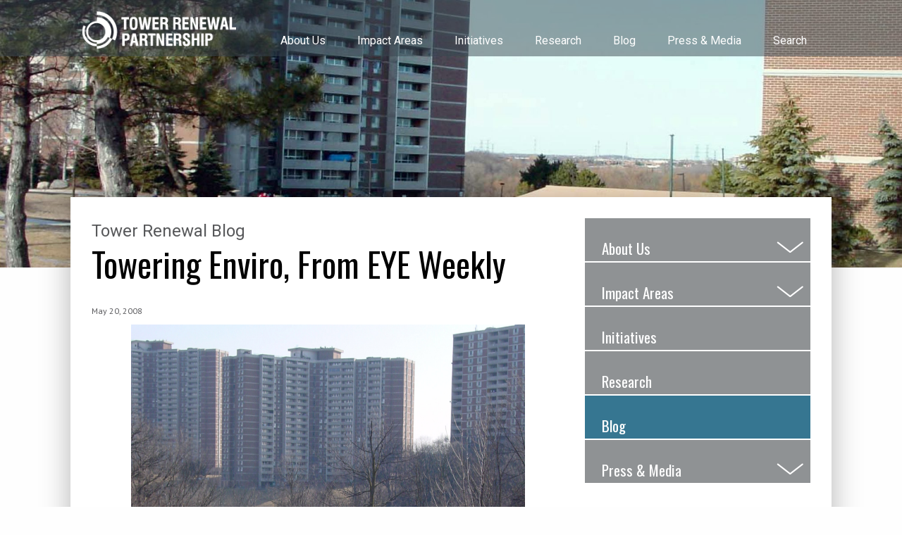

--- FILE ---
content_type: text/html; charset=UTF-8
request_url: http://towerrenewal.com/towering-enviro-from-eye-weekly/
body_size: 11926
content:
<!doctype html>

  <html class="no-js"  lang="en-CA">

	<head>
		<meta charset="utf-8">

		<!-- Force IE to use the latest rendering engine available -->
		<meta http-equiv="X-UA-Compatible" content="IE=edge">

		<!-- Mobile Meta -->
		<meta name="viewport" content="width=device-width, initial-scale=1.0">
		<meta class="foundation-mq">

		<!-- If Site Icon isn't set in customizer -->
		
		<link rel="pingback" href="http://towerrenewal.com/xmlrpc.php">

		<title>Towering Enviro, From EYE Weekly &#8211; Tower Renewal Partnership</title>
<link rel='dns-prefetch' href='//fonts.googleapis.com' />
<link rel='dns-prefetch' href='//s.w.org' />
<link rel="alternate" type="application/rss+xml" title="Tower Renewal Partnership &raquo; Feed" href="http://towerrenewal.com/feed/" />
<link rel="alternate" type="application/rss+xml" title="Tower Renewal Partnership &raquo; Comments Feed" href="http://towerrenewal.com/comments/feed/" />
		<script type="text/javascript">
			window._wpemojiSettings = {"baseUrl":"https:\/\/s.w.org\/images\/core\/emoji\/11\/72x72\/","ext":".png","svgUrl":"https:\/\/s.w.org\/images\/core\/emoji\/11\/svg\/","svgExt":".svg","source":{"wpemoji":"http:\/\/towerrenewal.com\/wp-includes\/js\/wp-emoji.js?ver=5.0.22","twemoji":"http:\/\/towerrenewal.com\/wp-includes\/js\/twemoji.js?ver=5.0.22"}};
			( function( window, document, settings ) {
	var src, ready, ii, tests;

	/*
	 * Create a canvas element for testing native browser support
	 * of emoji.
	 */
	var canvas = document.createElement( 'canvas' );
	var context = canvas.getContext && canvas.getContext( '2d' );

	/**
	 * Check if two sets of Emoji characters render the same.
	 *
	 * @param set1 array Set of Emoji characters.
	 * @param set2 array Set of Emoji characters.
	 * @returns {boolean} True if the two sets render the same.
	 */
	function emojiSetsRenderIdentically( set1, set2 ) {
		var stringFromCharCode = String.fromCharCode;

		// Cleanup from previous test.
		context.clearRect( 0, 0, canvas.width, canvas.height );
		context.fillText( stringFromCharCode.apply( this, set1 ), 0, 0 );
		var rendered1 = canvas.toDataURL();

		// Cleanup from previous test.
		context.clearRect( 0, 0, canvas.width, canvas.height );
		context.fillText( stringFromCharCode.apply( this, set2 ), 0, 0 );
		var rendered2 = canvas.toDataURL();

		return rendered1 === rendered2;
	}

	/**
	 * Detect if the browser supports rendering emoji or flag emoji. Flag emoji are a single glyph
	 * made of two characters, so some browsers (notably, Firefox OS X) don't support them.
	 *
	 * @since 4.2.0
	 *
	 * @param type {String} Whether to test for support of "flag" or "emoji".
	 * @return {Boolean} True if the browser can render emoji, false if it cannot.
	 */
	function browserSupportsEmoji( type ) {
		var isIdentical;

		if ( ! context || ! context.fillText ) {
			return false;
		}

		/*
		 * Chrome on OS X added native emoji rendering in M41. Unfortunately,
		 * it doesn't work when the font is bolder than 500 weight. So, we
		 * check for bold rendering support to avoid invisible emoji in Chrome.
		 */
		context.textBaseline = 'top';
		context.font = '600 32px Arial';

		switch ( type ) {
			case 'flag':
				/*
				 * Test for UN flag compatibility. This is the least supported of the letter locale flags,
				 * so gives us an easy test for full support.
				 *
				 * To test for support, we try to render it, and compare the rendering to how it would look if
				 * the browser doesn't render it correctly ([U] + [N]).
				 */
				isIdentical = emojiSetsRenderIdentically(
					[ 55356, 56826, 55356, 56819 ],
					[ 55356, 56826, 8203, 55356, 56819 ]
				);

				if ( isIdentical ) {
					return false;
				}

				/*
				 * Test for English flag compatibility. England is a country in the United Kingdom, it
				 * does not have a two letter locale code but rather an five letter sub-division code.
				 *
				 * To test for support, we try to render it, and compare the rendering to how it would look if
				 * the browser doesn't render it correctly (black flag emoji + [G] + [B] + [E] + [N] + [G]).
				 */
				isIdentical = emojiSetsRenderIdentically(
					[ 55356, 57332, 56128, 56423, 56128, 56418, 56128, 56421, 56128, 56430, 56128, 56423, 56128, 56447 ],
					[ 55356, 57332, 8203, 56128, 56423, 8203, 56128, 56418, 8203, 56128, 56421, 8203, 56128, 56430, 8203, 56128, 56423, 8203, 56128, 56447 ]
				);

				return ! isIdentical;
			case 'emoji':
				/*
				 * She's the hero Emoji deserves, but not the one it needs right now.
				 *
				 * To test for support, try to render a new emoji (female superhero),
				 * then compare it to how it would look if the browser doesn't render it correctly
				 * (superhero + female sign).
				 */
				isIdentical = emojiSetsRenderIdentically(
					[55358, 56760, 9792, 65039],
					[55358, 56760, 8203, 9792, 65039]
				);
				return ! isIdentical;
		}

		return false;
	}

	function addScript( src ) {
		var script = document.createElement( 'script' );

		script.src = src;
		script.defer = script.type = 'text/javascript';
		document.getElementsByTagName( 'head' )[0].appendChild( script );
	}

	tests = Array( 'flag', 'emoji' );

	settings.supports = {
		everything: true,
		everythingExceptFlag: true
	};

	for( ii = 0; ii < tests.length; ii++ ) {
		settings.supports[ tests[ ii ] ] = browserSupportsEmoji( tests[ ii ] );

		settings.supports.everything = settings.supports.everything && settings.supports[ tests[ ii ] ];

		if ( 'flag' !== tests[ ii ] ) {
			settings.supports.everythingExceptFlag = settings.supports.everythingExceptFlag && settings.supports[ tests[ ii ] ];
		}
	}

	settings.supports.everythingExceptFlag = settings.supports.everythingExceptFlag && ! settings.supports.flag;

	settings.DOMReady = false;
	settings.readyCallback = function() {
		settings.DOMReady = true;
	};

	if ( ! settings.supports.everything ) {
		ready = function() {
			settings.readyCallback();
		};

		if ( document.addEventListener ) {
			document.addEventListener( 'DOMContentLoaded', ready, false );
			window.addEventListener( 'load', ready, false );
		} else {
			window.attachEvent( 'onload', ready );
			document.attachEvent( 'onreadystatechange', function() {
				if ( 'complete' === document.readyState ) {
					settings.readyCallback();
				}
			} );
		}

		src = settings.source || {};

		if ( src.concatemoji ) {
			addScript( src.concatemoji );
		} else if ( src.wpemoji && src.twemoji ) {
			addScript( src.twemoji );
			addScript( src.wpemoji );
		}
	}

} )( window, document, window._wpemojiSettings );
		</script>
		<style type="text/css">
img.wp-smiley,
img.emoji {
	display: inline !important;
	border: none !important;
	box-shadow: none !important;
	height: 1em !important;
	width: 1em !important;
	margin: 0 .07em !important;
	vertical-align: -0.1em !important;
	background: none !important;
	padding: 0 !important;
}
</style>
<link rel='stylesheet' id='formidable-css'  href='http://towerrenewal.com/wp-content/plugins/formidable/css/formidableforms.css?ver=1272259' type='text/css' media='all' />
<link rel='stylesheet' id='wp-block-library-css'  href='http://towerrenewal.com/wp-includes/css/dist/block-library/style.css?ver=5.0.22' type='text/css' media='all' />
<link rel='stylesheet' id='google-fonts-css'  href='https://fonts.googleapis.com/css?family=PT+Sans%3A400%2C700%7COswald%3A400%2C700%7CRoboto%3A400%2C500%2C700%7CRoboto+Condensed%3A700&#038;ver=5.0.22' type='text/css' media='all' />
<link rel='stylesheet' id='site-css-css'  href='http://towerrenewal.com/wp-content/themes/zeitpress/assets/css/style.min.css?ver=5.0.22' type='text/css' media='all' />
<link rel='stylesheet' id='colorbox-css'  href='http://towerrenewal.com/wp-content/plugins/lightbox-gallery/colorbox/example1/colorbox.css?ver=5.0.22' type='text/css' media='all' />
<script type='text/javascript' src='http://towerrenewal.com/wp-includes/js/jquery/jquery.js?ver=1.12.4'></script>
<script type='text/javascript' src='http://towerrenewal.com/wp-includes/js/jquery/jquery-migrate.js?ver=1.4.1'></script>
<link rel='https://api.w.org/' href='http://towerrenewal.com/wp-json/' />
<link rel="canonical" href="http://towerrenewal.com/towering-enviro-from-eye-weekly/" />
<link rel='shortlink' href='http://towerrenewal.com/?p=114' />
<link rel="alternate" type="application/json+oembed" href="http://towerrenewal.com/wp-json/oembed/1.0/embed?url=http%3A%2F%2Ftowerrenewal.com%2Ftowering-enviro-from-eye-weekly%2F" />
<link rel="alternate" type="text/xml+oembed" href="http://towerrenewal.com/wp-json/oembed/1.0/embed?url=http%3A%2F%2Ftowerrenewal.com%2Ftowering-enviro-from-eye-weekly%2F&#038;format=xml" />
<script type="text/javascript">
(function(url){
	if(/(?:Chrome\/26\.0\.1410\.63 Safari\/537\.31|WordfenceTestMonBot)/.test(navigator.userAgent)){ return; }
	var addEvent = function(evt, handler) {
		if (window.addEventListener) {
			document.addEventListener(evt, handler, false);
		} else if (window.attachEvent) {
			document.attachEvent('on' + evt, handler);
		}
	};
	var removeEvent = function(evt, handler) {
		if (window.removeEventListener) {
			document.removeEventListener(evt, handler, false);
		} else if (window.detachEvent) {
			document.detachEvent('on' + evt, handler);
		}
	};
	var evts = 'contextmenu dblclick drag dragend dragenter dragleave dragover dragstart drop keydown keypress keyup mousedown mousemove mouseout mouseover mouseup mousewheel scroll'.split(' ');
	var logHuman = function() {
		if (window.wfLogHumanRan) { return; }
		window.wfLogHumanRan = true;
		var wfscr = document.createElement('script');
		wfscr.type = 'text/javascript';
		wfscr.async = true;
		wfscr.src = url + '&r=' + Math.random();
		(document.getElementsByTagName('head')[0]||document.getElementsByTagName('body')[0]).appendChild(wfscr);
		for (var i = 0; i < evts.length; i++) {
			removeEvent(evts[i], logHuman);
		}
	};
	for (var i = 0; i < evts.length; i++) {
		addEvent(evts[i], logHuman);
	}
})('//towerrenewal.com/?wordfence_lh=1&hid=2303536A0BC8DE44BDE6C3525CA861C8');
</script><link rel="icon" href="http://towerrenewal.com/wp-content/uploads/2018/01/cropped-TowerRenewal_Logo-01-web-3-32x32.png" sizes="32x32" />
<link rel="icon" href="http://towerrenewal.com/wp-content/uploads/2018/01/cropped-TowerRenewal_Logo-01-web-3-192x192.png" sizes="192x192" />
<link rel="apple-touch-icon-precomposed" href="http://towerrenewal.com/wp-content/uploads/2018/01/cropped-TowerRenewal_Logo-01-web-3-180x180.png" />
<meta name="msapplication-TileImage" content="http://towerrenewal.com/wp-content/uploads/2018/01/cropped-TowerRenewal_Logo-01-web-3-270x270.png" />

		<!-- Drop Google Analytics here -->
		<script>
			(function(i,s,o,g,r,a,m){i['GoogleAnalyticsObject']=r;i[r]=i[r]||function(){
			(i[r].q=i[r].q||[]).push(arguments)},i[r].l=1*new Date();a=s.createElement(o),
			m=s.getElementsByTagName(o)[0];a.async=1;a.src=g;m.parentNode.insertBefore(a,m)
			})(window,document,'script','https://www.google-analytics.com/analytics.js','ga');

			ga('create', 'UA-99304817-1', 'auto');
			ga('send', 'pageview');
		</script>
		<!-- end analytics -->

	</head>

	<!-- Uncomment this line if using the Off-Canvas Menu -->

	<body class="post-template-default single single-post postid-114 single-format-standard">

		<div class="off-canvas-wrapper">

			<div class="off-canvas-wrapper-inner" data-off-canvas-wrapper>

				<div class="off-canvas position-right" id="off-canvas" data-off-canvas data-position="right">
	<ul id="menu-aside-menu" class="vertical menu" data-accordion-menu><li id="menu-item-227" class="menu-item menu-item-type-post_type menu-item-object-page menu-item-has-children menu-item-227"><a href="http://towerrenewal.com/about-us/">About Us</a>
<ul class="vertical menu">
	<li id="menu-item-5173" class="menu-item menu-item-type-post_type menu-item-object-page menu-item-5173"><a href="http://towerrenewal.com/about-us/">Tower Renewal Partnership</a></li>
	<li id="menu-item-230" class="menu-item menu-item-type-post_type menu-item-object-page menu-item-230"><a href="http://towerrenewal.com/partners/">Partners</a></li>
	<li id="menu-item-229" class="menu-item menu-item-type-post_type menu-item-object-page menu-item-229"><a href="http://towerrenewal.com/opportunity/">What is Tower Renewal?</a></li>
</ul>
</li>
<li id="menu-item-242" class="menu-item menu-item-type-post_type_archive menu-item-object-tower-impact-areas menu-item-has-children menu-item-242"><a href="http://towerrenewal.com/impact-areas/">Impact Areas</a>
<ul class="vertical menu">
	<li id="menu-item-174" class="menu-item menu-item-type-post_type menu-item-object-tower-impact-areas menu-item-174"><a href="http://towerrenewal.com/impact-areas/ghg-reduction/">GHG Reduction</a></li>
	<li id="menu-item-178" class="menu-item menu-item-type-post_type menu-item-object-tower-impact-areas menu-item-178"><a href="http://towerrenewal.com/impact-areas/housing-quality/">Housing Quality</a></li>
	<li id="menu-item-177" class="menu-item menu-item-type-post_type menu-item-object-tower-impact-areas menu-item-177"><a href="http://towerrenewal.com/impact-areas/affordability/">Affordability</a></li>
	<li id="menu-item-175" class="menu-item menu-item-type-post_type menu-item-object-tower-impact-areas menu-item-175"><a href="http://towerrenewal.com/impact-areas/growth/">Growth</a></li>
	<li id="menu-item-176" class="menu-item menu-item-type-post_type menu-item-object-tower-impact-areas menu-item-176"><a href="http://towerrenewal.com/impact-areas/complete-communities/">Complete Communities</a></li>
	<li id="menu-item-179" class="menu-item menu-item-type-post_type menu-item-object-tower-impact-areas menu-item-179"><a href="http://towerrenewal.com/impact-areas/culture/">Culture</a></li>
</ul>
</li>
<li id="menu-item-5199" class="menu-item menu-item-type-post_type_archive menu-item-object-tower-initiatives menu-item-5199"><a href="http://towerrenewal.com/initiatives/">Initiatives</a></li>
<li id="menu-item-237" class="menu-item menu-item-type-post_type_archive menu-item-object-tower-reports menu-item-237"><a href="http://towerrenewal.com/research-reports/">Research</a></li>
<li id="menu-item-85" class="menu-item menu-item-type-post_type menu-item-object-page current_page_parent menu-item-85"><a href="http://towerrenewal.com/blog/">Blog</a></li>
<li id="menu-item-4784" class="menu-item menu-item-type-post_type menu-item-object-page menu-item-has-children menu-item-4784"><a href="http://towerrenewal.com/press-media/video/">Press &#038; Media</a>
<ul class="vertical menu">
	<li id="menu-item-4780" class="menu-item menu-item-type-post_type menu-item-object-page menu-item-4780"><a href="http://towerrenewal.com/press-media/news-articles/">News Articles</a></li>
	<li id="menu-item-4782" class="menu-item menu-item-type-post_type menu-item-object-page menu-item-4782"><a href="http://towerrenewal.com/press-media/video/">Videos</a></li>
	<li id="menu-item-4781" class="menu-item menu-item-type-post_type menu-item-object-page menu-item-4781"><a href="http://towerrenewal.com/press-media/gallery/">Gallery</a></li>
</ul>
</li>
</ul>    <div id="ko-search"><a href="/?s=">Search</a></div>
	<button class="close-icon" type="button" data-toggle="off-canvas"><span class="show-for-sr">Close Menu</span></button>
</div>
				<div class="off-canvas-content" data-off-canvas-content>

					<header class="header">

						 <!-- This navs will be applied to the topbar, above all content
							  To see additional nav styles, visit the /parts directory -->
						 <!-- By default, this menu will use off-canvas for small
	 and a topbar for medium-up -->

<div class="top-bar" id="top-bar-menu">
	<div class="row">
		<div class="medium-12 columns">
			<div class="top-bar-left float-left">
				<h1 class="site-title">
					<a href="http://towerrenewal.com">Tower Renewal Partnership</a>
				</h1>
			</div>
			<div class="top-bar-right show-for-medium">
				<ul id="menu-main-menu" class="vertical medium-horizontal menu" data-responsive-menu="accordion medium-dropdown"><li id="menu-item-4817" class="menu-item menu-item-type-post_type menu-item-object-page menu-item-4817"><a href="http://towerrenewal.com/about-us/">About Us</a></li>
<li id="menu-item-245" class="menu-item menu-item-type-post_type_archive menu-item-object-tower-impact-areas menu-item-245"><a href="http://towerrenewal.com/impact-areas/">Impact Areas</a></li>
<li id="menu-item-5198" class="menu-item menu-item-type-post_type_archive menu-item-object-tower-initiatives menu-item-5198"><a href="http://towerrenewal.com/initiatives/">Initiatives</a></li>
<li id="menu-item-246" class="menu-item menu-item-type-post_type_archive menu-item-object-tower-reports menu-item-246"><a href="http://towerrenewal.com/research-reports/">Research</a></li>
<li id="menu-item-73" class="menu-item menu-item-type-post_type menu-item-object-page current_page_parent menu-item-73"><a href="http://towerrenewal.com/blog/">Blog</a></li>
<li id="menu-item-4785" class="menu-item menu-item-type-post_type menu-item-object-page menu-item-4785"><a href="http://towerrenewal.com/press-media/video/">Press &#038; Media</a></li>
<li id="menu-item-298" class="menu-item menu-item-type-custom menu-item-object-custom menu-item-298"><a href="http://towerrenewal.com/?s=">Search</a></li>
</ul>			</div>

			<div class="show-for-small-only mobile-menu-container">
					<button class="menu-icon" type="button" data-toggle="off-canvas"><span class="show-for-sr">Menu Toggle</span></button>
<!--					<a data-toggle="off-canvas">--><!--</a>-->
			</div>
		</div>
	</div>
</div>
					</header> <!-- end .header -->			
<div id="content">

		<div class="masthead " style="background-image: url(http://towerrenewal.com/wp-content/uploads/ks-front-e1479833011520-589x290.jpg);" data-full-res="http://towerrenewal.com/wp-content/uploads/ks-front-e1479833011520.jpg"></div>

	<div id="inner-content" class="row">

		<main id="main" class="medium-12 columns">
		
		    
				<div class="row">
					<article id="post-114" class="small-12 medium-8 columns post-114 post type-post status-publish format-standard has-post-thumbnail hentry category-press category-toronto-case-study" role="article" itemscope itemtype="http://schema.org/BlogPosting">

	<header class="article-header">

		<div class="ko-section-name">
			Tower Renewal Blog		</div><!--class="ko-section-name"-->

		<h1 class="entry-title single-title" itemprop="headline">Towering Enviro, From EYE Weekly</h1>
					<time datetime="2008-05-20T11:59:55-05:00">May 20, 2008</time>
							    </header> <!-- end article header -->

    <section class="entry-content" itemprop="articleBody">
		<p><a title="ks-ravine-2.jpg" href="http://towerrenewal.com/wp-content/uploads/ks-ravine-2.jpg"><img class="aligncenter" src="http://towerrenewal.com/wp-content/uploads/ks-ravine-2.jpg" alt="ks-ravine-2.jpg" width="559" height="555" /></a></p>
<p style="text-align: center;"><em>High-rise apartmens </em><em>at Kipling and Steeles in north Etobicoke, overlooking the Humber Valley</em></p>
<p><strong><em>Written by Dale Duncan. </em><em>This article first appeared in </em><em><a href="http://www.eyeweekly.com/city/features/article/24450">Eye Weekly</a></em><em>, April 17th, 2008</em></strong></p>
<p style="text-align: justify;">Take a stroll down Kipling Avenue, just south of Steeles, and you’ll see a row of grand towers overlooking the Humber Valley that house the equivalent of half the population of Toronto’s Annex neighbourhood within a few blocks. A total of 19 towers in all are home to roughly 13,000 people in this northern Etobicoke community, enough people to make up a small town. When governments express the importance of encouraging intensification to prevent suburban sprawl, this is the kind of city-building they’re talking about. At least in part.</p>
<p style="text-align: justify;">The difference here is that much of the green space that surrounds these buildings is fenced off from neighbouring properties and often sits empty and unused. What’s more, a couple of small strip malls are all that is within walking distance for residents in need of amenities, including service centres and community hubs where people can linger, share ideas, build plans and seek help. Despite the density, getting around by car, for those who have one, is still the most convenient way to travel.</p>
<p style="text-align: justify;">The cluster of towers at Kipling and Steeles is not unique &#8211; especially in Toronto, which, some may be surprised to learn, contains the greatest number of high-rise buildings in North America outside of New York. The good news: Toronto is a world leader in achieving the kind of density that helps curb sprawl, with over 1,800 high-rises more than 12 storeys tall. The bad news: most of the city’s residential apartment towers, built in the ’60s and ’70s, are in desperate need of repair, while the neighbourhoods they reside in suffer from poor planning and years of neglect.</p>
<p style="text-align: justify;">Most of Toronto’s tower neighbourhoods lie outside the downtown core, are difficult to reach by transit and are off the radar of many of the city’s planners and movers and shakers. When it comes to Toronto’s quest to become truly sustainable, however, its tower neighbourhoods are where some of the biggest differences can be made. Going green here goes well beyond turning off the lights and convincing people to trade in their car for a bike. It means encouraging investment in long-ignored communities to create healthy, vibrant and environmentally friendly neighbourhoods.</p>
<p style="text-align: justify;">This is the message a forward-thinking young architect named Graeme Stewart has been touting to anyone who’ll listen for well over a year now. And as it happens, one of the many people who have been listening has been Mayor David Miller. Working for E.R.A. Architects (in partnership with the University of Toronto and the city), Stewart manages E.R.A.&#8217;s Tower Renewal Project, which aims to retrofit aging apartment buildings to cut their energy demands in half. Ongoing research at the University of Toronto by Dr. Ted Kesik and Prof Ivan Saleff, which began in 2002, predict a huge carbon cutting potential.  “We’re aiming for a 60-per-cent-plus reduction in CO2 from these buildings,” Stewart says. Done on a large scale, “that’s taking a huge whack of carbon out of the city.”</p>
<p style="text-align: justify;">But rather than simply renovating the buildings, counting up the vast amount of greenhouse gases that were cut and leaving it at that, Stewart and his ever-growing number of partners are also hoping to find ways for tower property owners, local residents and the city to work together to bring vibrant street life, much-needed services, well-used public spaces and new jobs to their communities.</p>
<p style="text-align: justify;">Enlisting the help of others &#8211; including the mayor, city agencies, the University of Toronto and even the Clinton Foundation and the &#8211; has proved easy. Instead of focusing on the overwhelming problems that plague many of the city’s tower communities, Stewart highlights the myriad opportunities to make a real difference.</p>
<p style="text-align: justify;">“When you talk to people from Atlanta or other places about how to fix these huge regions, they’re always lamenting about how to install high density, but we already have it, it’s there,” Stewart says. “For us, it’s more about how to make it work, rather than how to create it.”</p>
<p style="text-align: justify;">If you think today’s condo boom is out of control, compare the 18,000 units built in the Greater Toronto Area in 2007 to the 30,000 apartment units that came onto the market in 1968. Back then, these new, mostly suburban towers were considered the height of modernity. Like many of the sleek glass condos being constructed today, their target market was middle-class singles and couples looking either for a first home away from home or a quiet place to retire. (One ad Stewart found showed a silhouette of a man playing the grand piano in his upper-floor pad.)</p>
<p style="text-align: justify;">Unlike the towers built today, however, in the 1960s, most developers adhered to the “tower in the park” model, which left residential high-rises surrounded by a liberal amount of green space. A number of those towers sprouted up in what were once farmers’ fields, marking the beginning of many of the post-war communities that private developers painstakingly designed south of Steeles from Etobicoke to Scarborough.</p>
<p><a title="ks-front-2.jpg" href="http://towerrenewal.com/wp-content/uploads/ks-front-2.jpg"><img class="aligncenter" src="http://towerrenewal.com/wp-content/uploads/ks-front-2.jpg" alt="ks-front-2.jpg" width="615" height="418" /></a></p>
<p><a title="ks-fence-close.jpg" href="http://towerrenewal.com/wp-content/uploads/ks-fence-close.jpg"><img class="aligncenter" src="http://towerrenewal.com/wp-content/uploads/ks-fence-close.jpg" alt="ks-fence-close.jpg" width="616" height="391" /></a></p>
<p style="text-align: center;"><em>Towers in the field -open spaces and chain linked fences, Kipling and Steeles, North Etobicoke</em></p>
<p style="text-align: justify;">Though at first glance the ample green space sounds like a nice idea, much of it has been cordoned off and left unused, like at Kipling and Steeles. Attempts to build large-scale mixed-use communities, such as Thorncliffe Park, were often left unrealized when funds eventually ran dry.</p>
<p style="text-align: justify;">Since then, the aging buildings and neglected neighbourhoods have become hubs for low-income housing. Compare a map of Toronto that shows where most of these towers are located to a map highlighting the city’s 13 priority neighbourhoods (those identified by the city and the United Way as being most in need of increased investment and support) and the correlation between the two is hard to miss.</p>
<p style="text-align: justify;">“The question is: how do you take a cluster of towers that isn’t working properly and make it into a self-sufficient community?” Stewart says.</p>
<p style="text-align: justify;">The conscientious architect’s research took him to tower communities in other cities across the world, such as Moscow, where he found former “dead zones” similar to those that surround towers here brought to life with retail plazas, kiosks, bicycle paths, farmer’s markets and new street furniture. Stewart soon began to wonder why similar changes couldn’t be brought to Toronto.</p>
<p style="text-align: justify;">“The next step is going to the community and actually working with people about how to achieve these goals in terms of their vision for their communities,” Stewart says. Involving local residents &#8211; whose neighbourhoods, though similar in structure, vary culturally depending on the community &#8211; is a key part of the project. Residents in Scarborough Village say it’s an opportunity they would welcome with open arms.</p>
<p style="text-align: justify;">Nayla Rahman of the Scarborough Village Neighbourhood Association (SVNA) would like to see better lighting and a formal pathway constructed between two strip malls in her neighbourhood and Cougar Court, a cluster of towers that sits just to the north of the retail complex. She and fellow SVNA member, Erik Naskali, say some of the changes that Stewart has suggested are already making a difference in their community. A farmers’ market sponsored by FoodShare that comes twice a week to Naskali’s tower’s courtyard has made it easier for the local residents who live there to buy fresh food. In addition to giving him the opportunity to “get his hands dirty,” the plot of land Naskali tends to in a nearby community garden has brought him in closer contact with some of his neighbours.</p>
<p style="text-align: justify;">Oddly enough, Toronto’s Official Plan, the overarching document that determines where new development can happen in the city, stands as a roadblock to inviting change. The city’s planning bylaws state that intensification, be it commercial or residential, should only happen along the city’s major avenues &#8211; all other neighbourhoods should remain stable.</p>
<p style="text-align: justify;">“I would argue that not encouraging any investment [in these neighbourhoods] &#8211; because we’ve been seeing them as stable when they are clearly not &#8211; has just been hurting them,” Stewart says.</p>
<p style="text-align: justify;">This could soon change. In the next couple of months, Mayor Miller will bring forward a communication to the executive committee that lays out the different facets of the Tower Renewal Project and the role that the city could take, says his point person on the environment Mary MacDonald. Miller’s report will include recommendations for the executive committee to consider that could “really jump-start the action.”</p>
<p style="text-align: justify;">“Make them self-sufficient communities &#8211; you can get your groceries there, you can have health centres there, you can go to the doctor there,” say Stewart. “The basic argument is that if you can make these buildings less energy intensive and build things around them that will support the people living within them, then you&#8217;re starting to create a sustainable city.”</p>
<p style="text-align: justify;"><em>Written by Dale Duncan. </em><em>This article first appeared in </em><em><a href="http://www.eyeweekly.com/city/features/article/24450">Eye Weekly</a></em><em>, April 17th, 2008.</em></p>
<p style="text-align: justify;">For more articles related to Tower Renewal, see <strong><a href="http://towerrenewal.com/press-media/news-articles/"><em>Press and Media</em></a></strong>.</p>
	</section> <!-- end article section -->

    
	<footer class="article-footer">
		<div class="previous-link"><a href="http://towerrenewal.com/transit-city/" rel="prev">Previous Post</a></div><div class="next-link"><a href="http://towerrenewal.com/docomomo-journal-39/" rel="next">Next Post</a></div>	</footer>

	
</article> <!-- end article -->
					<div class="ko-menu ko-menu-aside small-12 medium-4 columns">
	<div class="menu-aside-menu-container"><ul id="menu-aside-menu-1" class="menu"><li class="menu-item menu-item-type-post_type menu-item-object-page menu-item-has-children menu-item-227"><a href="http://towerrenewal.com/about-us/">About Us</a><button class="submenu-toggle"><span class="show-for-sr">Submenu Toggle</span></button>
<ul class="sub-menu">
	<li class="menu-item menu-item-type-post_type menu-item-object-page menu-item-5173"><a href="http://towerrenewal.com/about-us/">Tower Renewal Partnership</a></li>
	<li class="menu-item menu-item-type-post_type menu-item-object-page menu-item-230"><a href="http://towerrenewal.com/partners/">Partners</a></li>
	<li class="menu-item menu-item-type-post_type menu-item-object-page menu-item-229"><a href="http://towerrenewal.com/opportunity/">What is Tower Renewal?</a></li>
</ul>
</li>
<li class="menu-item menu-item-type-post_type_archive menu-item-object-tower-impact-areas menu-item-has-children menu-item-242"><a href="http://towerrenewal.com/impact-areas/">Impact Areas</a><button class="submenu-toggle"><span class="show-for-sr">Submenu Toggle</span></button>
<ul class="sub-menu">
	<li class="menu-item menu-item-type-post_type menu-item-object-tower-impact-areas menu-item-174"><a href="http://towerrenewal.com/impact-areas/ghg-reduction/">GHG Reduction</a></li>
	<li class="menu-item menu-item-type-post_type menu-item-object-tower-impact-areas menu-item-178"><a href="http://towerrenewal.com/impact-areas/housing-quality/">Housing Quality</a></li>
	<li class="menu-item menu-item-type-post_type menu-item-object-tower-impact-areas menu-item-177"><a href="http://towerrenewal.com/impact-areas/affordability/">Affordability</a></li>
	<li class="menu-item menu-item-type-post_type menu-item-object-tower-impact-areas menu-item-175"><a href="http://towerrenewal.com/impact-areas/growth/">Growth</a></li>
	<li class="menu-item menu-item-type-post_type menu-item-object-tower-impact-areas menu-item-176"><a href="http://towerrenewal.com/impact-areas/complete-communities/">Complete Communities</a></li>
	<li class="menu-item menu-item-type-post_type menu-item-object-tower-impact-areas menu-item-179"><a href="http://towerrenewal.com/impact-areas/culture/">Culture</a></li>
</ul>
</li>
<li class="menu-item menu-item-type-post_type_archive menu-item-object-tower-initiatives menu-item-5199"><a href="http://towerrenewal.com/initiatives/">Initiatives</a></li>
<li class="menu-item menu-item-type-post_type_archive menu-item-object-tower-reports menu-item-237"><a href="http://towerrenewal.com/research-reports/">Research</a></li>
<li class="menu-item menu-item-type-post_type menu-item-object-page current_page_parent menu-item-85"><a href="http://towerrenewal.com/blog/">Blog</a></li>
<li class="menu-item menu-item-type-post_type menu-item-object-page menu-item-has-children menu-item-4784"><a href="http://towerrenewal.com/press-media/video/">Press &#038; Media</a><button class="submenu-toggle"><span class="show-for-sr">Submenu Toggle</span></button>
<ul class="sub-menu">
	<li class="menu-item menu-item-type-post_type menu-item-object-page menu-item-4780"><a href="http://towerrenewal.com/press-media/news-articles/">News Articles</a></li>
	<li class="menu-item menu-item-type-post_type menu-item-object-page menu-item-4782"><a href="http://towerrenewal.com/press-media/video/">Videos</a></li>
	<li class="menu-item menu-item-type-post_type menu-item-object-page menu-item-4781"><a href="http://towerrenewal.com/press-media/gallery/">Gallery</a></li>
</ul>
</li>
</ul></div></div>				</div>
		    	
		    
		</main> <!-- end #main -->


	</div> <!-- end #inner-content -->

</div> <!-- end #content -->

					<footer class="footer" role="contentinfo">
						<div id="inner-footer" class="row">

							<div class="medium-4 small-12 columns footer-left">
								<h4>Tower Renewal Partnership</h4>
<p>Tower Renewal was initiated by<br />
<strong><a href="http://www.eraarch.ca">ERA Architects Inc</a>. </strong>in 2007,<br />
launching a series of ongoing<br />
initiatives and collaborations.</p>
<p><a href="http://www.eraarch.ca" target="_blank" rel="noopener noreferrer"><img class="alignnone wp-image-6220" src="http://towerrenewal.com/wp-content/uploads/2018/03/2014_era-white-300x182.png" alt="" width="115" height="70" srcset="http://towerrenewal.com/wp-content/uploads/2018/03/2014_era-white-300x182.png 300w, http://towerrenewal.com/wp-content/uploads/2018/03/2014_era-white-768x467.png 768w, http://towerrenewal.com/wp-content/uploads/2018/03/2014_era-white-1024x622.png 1024w, http://towerrenewal.com/wp-content/uploads/2018/03/2014_era-white-477x290.png 477w, http://towerrenewal.com/wp-content/uploads/2018/03/2014_era-white.png 1203w" sizes="(max-width: 115px) 100vw, 115px" /></a></p>
<p>&nbsp;</p>
<p>#600 &#8211; 625 Church Street,<br />
Toronto, ON M4Y 2G1</p>
<p>&nbsp;</p>
<p>Header Photos by<br />
<span class="s1"><a href="http://www.jessecolinjackson.com/" target="_blank" rel="noopener noreferrer">Jesse Colin Jackson</a></span></p>
		    				</div>

							<div class="medium-4 small-12 columns footer-middle">
								<span class="ko-footer-menu-label">More to Explore</span>
								<div class="menu-footer-container"><ul id="menu-footer" class="menu"><li id="menu-item-5175" class="menu-item menu-item-type-post_type menu-item-object-page menu-item-has-children menu-item-5175"><a href="http://towerrenewal.com/about-us/">Renewal</a>
<ul class="sub-menu">
	<li id="menu-item-208" class="menu-item menu-item-type-post_type menu-item-object-page menu-item-208"><a href="http://towerrenewal.com/opportunity/">What is Tower Renewal?</a></li>
	<li id="menu-item-209" class="menu-item menu-item-type-post_type menu-item-object-page menu-item-209"><a href="http://towerrenewal.com/partners/">Partners</a></li>
	<li id="menu-item-206" class="menu-item menu-item-type-post_type menu-item-object-page menu-item-206"><a href="http://towerrenewal.com/about-us/">Tower Renewal Partnership</a></li>
</ul>
</li>
<li id="menu-item-249" class="menu-item menu-item-type-post_type_archive menu-item-object-tower-impact-areas menu-item-has-children menu-item-249"><a href="http://towerrenewal.com/impact-areas/">Impact</a>
<ul class="sub-menu">
	<li id="menu-item-210" class="menu-item menu-item-type-post_type menu-item-object-tower-impact-areas menu-item-210"><a href="http://towerrenewal.com/impact-areas/ghg-reduction/">GHG Reduction</a></li>
	<li id="menu-item-214" class="menu-item menu-item-type-post_type menu-item-object-tower-impact-areas menu-item-214"><a href="http://towerrenewal.com/impact-areas/housing-quality/">Housing Quality</a></li>
	<li id="menu-item-213" class="menu-item menu-item-type-post_type menu-item-object-tower-impact-areas menu-item-213"><a href="http://towerrenewal.com/impact-areas/affordability/">Affordability</a></li>
	<li id="menu-item-211" class="menu-item menu-item-type-post_type menu-item-object-tower-impact-areas menu-item-211"><a href="http://towerrenewal.com/impact-areas/growth/">Growth</a></li>
	<li id="menu-item-212" class="menu-item menu-item-type-post_type menu-item-object-tower-impact-areas menu-item-212"><a href="http://towerrenewal.com/impact-areas/complete-communities/">Complete Communities</a></li>
	<li id="menu-item-215" class="menu-item menu-item-type-post_type menu-item-object-tower-impact-areas menu-item-215"><a href="http://towerrenewal.com/impact-areas/culture/">Culture</a></li>
</ul>
</li>
<li id="menu-item-5235" class="menu-item menu-item-type-post_type_archive menu-item-object-tower-initiatives menu-item-5235"><a href="http://towerrenewal.com/initiatives/">Initiatives</a></li>
<li id="menu-item-250" class="menu-item menu-item-type-post_type_archive menu-item-object-tower-reports menu-item-250"><a href="http://towerrenewal.com/research-reports/">Research</a></li>
<li id="menu-item-5176" class="menu-item menu-item-type-post_type menu-item-object-page current_page_parent menu-item-5176"><a href="http://towerrenewal.com/blog/">Blog</a></li>
<li id="menu-item-4604" class="menu-item menu-item-type-post_type menu-item-object-page menu-item-has-children menu-item-4604"><a href="http://towerrenewal.com/press-media/">Press &#038; Media</a>
<ul class="sub-menu">
	<li id="menu-item-5177" class="menu-item menu-item-type-post_type menu-item-object-page menu-item-5177"><a href="http://towerrenewal.com/press-media/video/">Videos</a></li>
	<li id="menu-item-5178" class="menu-item menu-item-type-post_type menu-item-object-page menu-item-5178"><a href="http://towerrenewal.com/press-media/gallery/">Gallery</a></li>
	<li id="menu-item-5179" class="menu-item menu-item-type-post_type menu-item-object-page menu-item-5179"><a href="http://towerrenewal.com/press-media/news-articles/">News Articles</a></li>
</ul>
</li>
</ul></div>
		    				</div>

							<div class="medium-4 small-12 columns footer-right">
								<h4>Stay informed about future work</h4>

								<div class="frm_forms  with_frm_style frm_style_formidable-style" id="frm_form_2_container" >
<form enctype="multipart/form-data" method="post" class="frm-show-form " id="form_qyqg1"  >
<div class="frm_form_fields ">
<fieldset>
<legend class="frm_hidden">Stay informed</legend>

<div class="frm_fields_container">
<input type="hidden" name="frm_action" value="create" />
<input type="hidden" name="form_id" value="2" />
<input type="hidden" name="frm_hide_fields_2" id="frm_hide_fields_2" value="" />
<input type="hidden" name="form_key" value="qyqg1" />
<input type="hidden" name="item_meta[0]" value="" />
<input type="hidden" id="frm_submit_entry_2" name="frm_submit_entry_2" value="8aa2012c9e" /><input type="hidden" name="_wp_http_referer" value="/towering-enviro-from-eye-weekly/" /><label for="frm_verify_2" class="frm_screen_reader frm_hidden">If you are human, leave this field blank.</label>
<input type="text" class="frm_hidden frm_verify" id="frm_verify_2" name="frm_verify" value=""  />
<div id="frm_field_8_container" class="frm_form_field form-field  frm_hidden_container">
    <label for="field_4absw" class="frm_primary_label">Name
        <span class="frm_required"></span>
    </label>
    <input type="text" id="field_4absw" name="item_meta[8]" value=""  placeholder="First, Last" data-invmsg="Name is invalid"  />
    
    
</div>
<div id="frm_field_9_container" class="frm_form_field form-field  frm_required_field frm_hidden_container">
    <label for="field_4yewv" class="frm_primary_label">Email Address
        <span class="frm_required">*</span>
    </label>
    <input type="email" id="field_4yewv" name="item_meta[9]" value=""  placeholder="Email Address" data-reqmsg="This field cannot be blank." data-invmsg="Email Address is invalid"  />
    
    
</div>
<input type="hidden" name="item_key" value="" />
<div class="frm_submit">

<input type="submit" value="Sign Up"  />
<img class="frm_ajax_loading" src="http://towerrenewal.com/wp-content/plugins/formidable/images/ajax_loader.gif" alt="Sending"/>

</div></div>
</fieldset>
</div>
</form>
</div>
							</div>

						</div> <!-- end #inner-footer -->
					</footer> <!-- end .footer -->
				</div>  <!-- end .main-content -->
			</div> <!-- end .off-canvas-wrapper-inner -->
		</div> <!-- end .off-canvas-wrapper -->
		<script type='text/javascript' src='http://towerrenewal.com/wp-content/themes/zeitpress/vendor/what-input/what-input.min.js?ver=5.0.22'></script>
<script type='text/javascript' src='http://towerrenewal.com/wp-content/themes/zeitpress/assets/js/foundation.js?ver=6.2'></script>
<script type='text/javascript'>
/* <![CDATA[ */
var ajax_object = {"ajax_url":"http:\/\/towerrenewal.com\/wp-admin\/admin-ajax.php"};
/* ]]> */
</script>
<script type='text/javascript' src='http://towerrenewal.com/wp-content/themes/zeitpress/assets/js/scripts.js?ver=5.0.22'></script>
<script type='text/javascript' src='http://towerrenewal.com/wp-includes/js/wp-embed.js?ver=5.0.22'></script>
<script type='text/javascript'>
/* <![CDATA[ */
var frm_js = {"ajax_url":"http:\/\/towerrenewal.com\/wp-admin\/admin-ajax.php","images_url":"http:\/\/towerrenewal.com\/wp-content\/plugins\/formidable\/images","loading":"Loading\u2026","remove":"Remove","offset":"4","nonce":"513181b0f8","id":"ID","no_results":"No results match","file_spam":"That file looks like Spam.","calc_error":"There is an error in the calculation in the field with key","empty_fields":"Please complete the preceding required fields before uploading a file."};
/* ]]> */
</script>
<script type='text/javascript' src='http://towerrenewal.com/wp-content/plugins/formidable/js/formidable.js?ver=3.05'></script>
	</body>
</html> <!-- end page -->

--- FILE ---
content_type: text/css
request_url: http://towerrenewal.com/wp-content/themes/zeitpress/assets/css/style.min.css?ver=5.0.22
body_size: 16837
content:
@charset "UTF-8";.image-replacement{text-indent:100%;white-space:nowrap;overflow:hidden}span.amp{font-family:Baskerville,Goudy Old Style,Palatino,Book Antiqua,serif!important;font-style:italic}.fade-in.mui-enter,.fade-out.mui-leave,.hinge-in-from-bottom.mui-enter,.hinge-in-from-left.mui-enter,.hinge-in-from-middle-x.mui-enter,.hinge-in-from-middle-y.mui-enter,.hinge-in-from-right.mui-enter,.hinge-in-from-top.mui-enter,.hinge-out-from-bottom.mui-leave,.hinge-out-from-left.mui-leave,.hinge-out-from-middle-x.mui-leave,.hinge-out-from-middle-y.mui-leave,.hinge-out-from-right.mui-leave,.hinge-out-from-top.mui-leave,.scale-in-down.mui-enter,.scale-in-up.mui-enter,.scale-out-down.mui-leave,.scale-out-up.mui-leave,.slide-in-down.mui-enter,.slide-in-left.mui-enter,.slide-in-right.mui-enter,.slide-in-up.mui-enter,.slide-out-down.mui-leave,.slide-out-left.mui-leave,.slide-out-right.mui-leave,.slide-out-up.mui-leave,.spin-in-ccw.mui-enter,.spin-in.mui-enter,.spin-out-ccw.mui-leave,.spin-out.mui-leave{transition-duration:.5s;transition-timing-function:linear}.slide-in-down.mui-enter{transform:translateY(-100%);transition-property:transform,opacity;backface-visibility:hidden}.slide-in-down.mui-enter.mui-enter-active{transform:translateY(0)}.slide-in-left.mui-enter{transform:translateX(-100%);transition-property:transform,opacity;backface-visibility:hidden}.slide-in-left.mui-enter.mui-enter-active{transform:translateX(0)}.slide-in-up.mui-enter{transform:translateY(100%);transition-property:transform,opacity;backface-visibility:hidden}.slide-in-up.mui-enter.mui-enter-active{transform:translateY(0)}.slide-in-right.mui-enter{transform:translateX(100%);transition-property:transform,opacity;backface-visibility:hidden}.slide-in-right.mui-enter.mui-enter-active{transform:translateX(0)}.slide-out-down.mui-leave{transform:translateY(0);transition-property:transform,opacity;backface-visibility:hidden}.slide-out-down.mui-leave.mui-leave-active{transform:translateY(100%)}.slide-out-right.mui-leave{transform:translateX(0);transition-property:transform,opacity;backface-visibility:hidden}.slide-out-right.mui-leave.mui-leave-active{transform:translateX(100%)}.slide-out-up.mui-leave{transform:translateY(0);transition-property:transform,opacity;backface-visibility:hidden}.slide-out-up.mui-leave.mui-leave-active{transform:translateY(-100%)}.slide-out-left.mui-leave{transform:translateX(0);transition-property:transform,opacity;backface-visibility:hidden}.slide-out-left.mui-leave.mui-leave-active{transform:translateX(-100%)}.fade-in.mui-enter{opacity:0;transition-property:opacity}.fade-in.mui-enter.mui-enter-active{opacity:1}.fade-out.mui-leave{opacity:1;transition-property:opacity}.fade-out.mui-leave.mui-leave-active{opacity:0}.hinge-in-from-top.mui-enter{transform:perspective(2000px) rotateX(-90deg);transform-origin:top;transition-property:transform,opacity;opacity:0}.hinge-in-from-top.mui-enter.mui-enter-active{transform:perspective(2000px) rotate(0deg);opacity:1}.hinge-in-from-right.mui-enter{transform:perspective(2000px) rotateY(-90deg);transform-origin:right;transition-property:transform,opacity;opacity:0}.hinge-in-from-right.mui-enter.mui-enter-active{transform:perspective(2000px) rotate(0deg);opacity:1}.hinge-in-from-bottom.mui-enter{transform:perspective(2000px) rotateX(90deg);transform-origin:bottom;transition-property:transform,opacity;opacity:0}.hinge-in-from-bottom.mui-enter.mui-enter-active{transform:perspective(2000px) rotate(0deg);opacity:1}.hinge-in-from-left.mui-enter{transform:perspective(2000px) rotateY(90deg);transform-origin:left;transition-property:transform,opacity;opacity:0}.hinge-in-from-left.mui-enter.mui-enter-active{transform:perspective(2000px) rotate(0deg);opacity:1}.hinge-in-from-middle-x.mui-enter{transform:perspective(2000px) rotateX(-90deg);transform-origin:center;transition-property:transform,opacity;opacity:0}.hinge-in-from-middle-x.mui-enter.mui-enter-active{transform:perspective(2000px) rotate(0deg);opacity:1}.hinge-in-from-middle-y.mui-enter{transform:perspective(2000px) rotateY(-90deg);transform-origin:center;transition-property:transform,opacity;opacity:0}.hinge-in-from-middle-y.mui-enter.mui-enter-active,.hinge-out-from-top.mui-leave{transform:perspective(2000px) rotate(0deg);opacity:1}.hinge-out-from-top.mui-leave{transform-origin:top;transition-property:transform,opacity}.hinge-out-from-top.mui-leave.mui-leave-active{transform:perspective(2000px) rotateX(-90deg);opacity:0}.hinge-out-from-right.mui-leave{transform:perspective(2000px) rotate(0deg);transform-origin:right;transition-property:transform,opacity;opacity:1}.hinge-out-from-right.mui-leave.mui-leave-active{transform:perspective(2000px) rotateY(-90deg);opacity:0}.hinge-out-from-bottom.mui-leave{transform:perspective(2000px) rotate(0deg);transform-origin:bottom;transition-property:transform,opacity;opacity:1}.hinge-out-from-bottom.mui-leave.mui-leave-active{transform:perspective(2000px) rotateX(90deg);opacity:0}.hinge-out-from-left.mui-leave{transform:perspective(2000px) rotate(0deg);transform-origin:left;transition-property:transform,opacity;opacity:1}.hinge-out-from-left.mui-leave.mui-leave-active{transform:perspective(2000px) rotateY(90deg);opacity:0}.hinge-out-from-middle-x.mui-leave{transform:perspective(2000px) rotate(0deg);transform-origin:center;transition-property:transform,opacity;opacity:1}.hinge-out-from-middle-x.mui-leave.mui-leave-active{transform:perspective(2000px) rotateX(-90deg);opacity:0}.hinge-out-from-middle-y.mui-leave{transform:perspective(2000px) rotate(0deg);transform-origin:center;transition-property:transform,opacity;opacity:1}.hinge-out-from-middle-y.mui-leave.mui-leave-active{transform:perspective(2000px) rotateY(-90deg);opacity:0}.scale-in-up.mui-enter{transform:scale(.5);transition-property:transform,opacity;opacity:0}.scale-in-up.mui-enter.mui-enter-active{transform:scale(1);opacity:1}.scale-in-down.mui-enter{transform:scale(1.5);transition-property:transform,opacity;opacity:0}.scale-in-down.mui-enter.mui-enter-active,.scale-out-up.mui-leave{transform:scale(1);opacity:1}.scale-out-up.mui-leave{transition-property:transform,opacity}.scale-out-up.mui-leave.mui-leave-active{transform:scale(1.5);opacity:0}.scale-out-down.mui-leave{transform:scale(1);transition-property:transform,opacity;opacity:1}.scale-out-down.mui-leave.mui-leave-active{transform:scale(.5);opacity:0}.spin-in.mui-enter{transform:rotate(-270deg);transition-property:transform,opacity;opacity:0}.spin-in.mui-enter.mui-enter-active,.spin-out.mui-leave{transform:rotate(0);opacity:1}.spin-out.mui-leave{transition-property:transform,opacity}.spin-in-ccw.mui-enter,.spin-out.mui-leave.mui-leave-active{transform:rotate(270deg);opacity:0}.spin-in-ccw.mui-enter{transition-property:transform,opacity}.spin-in-ccw.mui-enter.mui-enter-active,.spin-out-ccw.mui-leave{transform:rotate(0);opacity:1}.spin-out-ccw.mui-leave{transition-property:transform,opacity}.spin-out-ccw.mui-leave.mui-leave-active{transform:rotate(-270deg);opacity:0}.slow{transition-duration:.75s!important}.fast{transition-duration:.25s!important}.linear{transition-timing-function:linear!important}.ease{transition-timing-function:ease!important}.ease-in{transition-timing-function:ease-in!important}.ease-out{transition-timing-function:ease-out!important}.ease-in-out{transition-timing-function:ease-in-out!important}.bounce-in{transition-timing-function:cubic-bezier(.485,.155,.24,1.245)!important}.bounce-out{transition-timing-function:cubic-bezier(.485,.155,.515,.845)!important}.bounce-in-out{transition-timing-function:cubic-bezier(.76,-.245,.24,1.245)!important}.short-delay{transition-delay:.3s!important}.long-delay{transition-delay:.7s!important}.shake{animation-name:a}@keyframes a{0%,10%,20%,30%,40%,50%,60%,70%,80%,90%{transform:translateX(7%)}5%,15%,25%,35%,45%,55%,65%,75%,85%,95%{transform:translateX(-7%)}}.spin-ccw,.spin-cw{animation-name:b}@keyframes b{0%{transform:rotate(0)}to{transform:rotate(1turn)}}.wiggle{animation-name:c}@keyframes c{40%,50%,60%{transform:rotate(7deg)}35%,45%,55%,65%{transform:rotate(-7deg)}0%,30%,70%,to{transform:rotate(0)}}.infinite{animation-iteration-count:infinite}.slow{animation-duration:.75s!important}.fast{animation-duration:.25s!important}.linear{animation-timing-function:linear!important}.ease{animation-timing-function:ease!important}.ease-in{animation-timing-function:ease-in!important}.ease-out{animation-timing-function:ease-out!important}.ease-in-out{animation-timing-function:ease-in-out!important}.bounce-in{animation-timing-function:cubic-bezier(.485,.155,.24,1.245)!important}.bounce-out{animation-timing-function:cubic-bezier(.485,.155,.515,.845)!important}.bounce-in-out{animation-timing-function:cubic-bezier(.76,-.245,.24,1.245)!important}.short-delay{animation-delay:.3s!important}.long-delay{animation-delay:.7s!important}

/*! normalize.css v3.0.3 | MIT License | github.com/necolas/normalize.css */html{font-family:sans-serif;-ms-text-size-adjust:100%;-webkit-text-size-adjust:100%}article,aside,details,figcaption,figure,footer,header,hgroup,main,menu,nav,section,summary{display:block}audio,canvas,progress,video{display:inline-block;vertical-align:baseline}audio:not([controls]){display:none;height:0}[hidden],template{display:none}a{background-color:transparent}a:active,a:hover{outline:0}abbr[title]{border-bottom:1px dotted}dfn{font-style:italic}h1{font-size:2em;margin:.67em 0}mark{background:#ff0;color:#000}sub,sup{font-size:75%;line-height:0;position:relative;vertical-align:baseline}sup{top:-.5em}sub{bottom:-.25em}img{border:0}svg:not(:root){overflow:hidden}figure{margin:1em 40px}hr{box-sizing:content-box}pre{overflow:auto}code,kbd,pre,samp{font-family:monospace,monospace;font-size:1em}button,input,optgroup,select,textarea{color:inherit;font:inherit;margin:0}button{overflow:visible}button,select{text-transform:none}button,html input[type=button],input[type=reset],input[type=submit]{-webkit-appearance:button;cursor:pointer}button[disabled],html input[disabled]{cursor:not-allowed}button::-moz-focus-inner,input::-moz-focus-inner{border:0;padding:0}input{line-height:normal}input[type=checkbox],input[type=radio]{box-sizing:border-box;padding:0}input[type=number]::-webkit-inner-spin-button,input[type=number]::-webkit-outer-spin-button{height:auto}input[type=search]{-webkit-appearance:textfield;box-sizing:content-box}input[type=search]::-webkit-search-cancel-button,input[type=search]::-webkit-search-decoration{-webkit-appearance:none}legend{border:0;padding:0}textarea{overflow:auto}optgroup{font-weight:700}table{border-collapse:collapse;border-spacing:0}td,th{padding:0}.foundation-mq{font-family:"small=0em&medium=42.5em&large=67.5em&xlarge=75em&xxlarge=90em"}html{font-size:10px;box-sizing:border-box}*,:after,:before{box-sizing:inherit}body{padding:0;margin:0;font-family:PT Sans,sans-serif;font-weight:400;line-height:1.5;color:#58585b;background:#fefefe;-webkit-font-smoothing:antialiased;-moz-osx-font-smoothing:grayscale}img{max-width:100%;height:auto;-ms-interpolation-mode:bicubic;display:inline-block;vertical-align:middle}textarea{height:auto;min-height:50px;border-radius:0}select{width:100%}#map_canvas embed,#map_canvas img,#map_canvas object,.map_canvas embed,.map_canvas img,.map_canvas object,.mqa-display embed,.mqa-display img,.mqa-display object{max-width:none!important}button{-webkit-appearance:none;-moz-appearance:none;background:transparent;padding:0;border:0;border-radius:0;line-height:1}[data-whatinput=mouse] button{outline:0}.is-visible{display:block!important}.is-hidden{display:none!important}.row{max-width:108rem;margin-left:auto;margin-right:auto}.row:after,.row:before{content:" ";display:table}.row:after{clear:both}.row.collapse>.column,.row.collapse>.columns{padding-left:0;padding-right:0}.row .row{margin-left:-1rem;margin-right:-1rem;max-width:none}@media screen and (min-width:42.5em){.row .row{margin-left:-1.5rem;margin-right:-1.5rem}}.row .row.collapse{margin-left:0;margin-right:0}.row.expanded{max-width:none}.row.expanded .row{margin-left:auto;margin-right:auto}.column,.columns{width:100%;float:left;padding-left:1rem;padding-right:1rem}@media screen and (min-width:42.5em){.column,.columns{padding-left:1.5rem;padding-right:1.5rem}}.column:last-child:not(:first-child),.columns:last-child:not(:first-child){float:right}.column.end:last-child:last-child,.end.columns:last-child:last-child{float:left}.column.row.row,.row.row.columns{float:none}.row .column.row.row,.row .row.row.columns{padding-left:0;padding-right:0;margin-left:0;margin-right:0}.small-1{width:8.33333%}.small-push-1{position:relative;left:8.33333%}.small-pull-1{position:relative;left:-8.33333%}.small-offset-0{margin-left:0}.small-2{width:16.66667%}.small-push-2{position:relative;left:16.66667%}.small-pull-2{position:relative;left:-16.66667%}.small-offset-1{margin-left:8.33333%}.small-3{width:25%}.small-push-3{position:relative;left:25%}.small-pull-3{position:relative;left:-25%}.small-offset-2{margin-left:16.66667%}.small-4{width:33.33333%}.small-push-4{position:relative;left:33.33333%}.small-pull-4{position:relative;left:-33.33333%}.small-offset-3{margin-left:25%}.small-5{width:41.66667%}.small-push-5{position:relative;left:41.66667%}.small-pull-5{position:relative;left:-41.66667%}.small-offset-4{margin-left:33.33333%}.small-6{width:50%}.small-push-6{position:relative;left:50%}.small-pull-6{position:relative;left:-50%}.small-offset-5{margin-left:41.66667%}.small-7{width:58.33333%}.small-push-7{position:relative;left:58.33333%}.small-pull-7{position:relative;left:-58.33333%}.small-offset-6{margin-left:50%}.small-8{width:66.66667%}.small-push-8{position:relative;left:66.66667%}.small-pull-8{position:relative;left:-66.66667%}.small-offset-7{margin-left:58.33333%}.small-9{width:75%}.small-push-9{position:relative;left:75%}.small-pull-9{position:relative;left:-75%}.small-offset-8{margin-left:66.66667%}.small-10{width:83.33333%}.small-push-10{position:relative;left:83.33333%}.small-pull-10{position:relative;left:-83.33333%}.small-offset-9{margin-left:75%}.small-11{width:91.66667%}.small-push-11{position:relative;left:91.66667%}.small-pull-11{position:relative;left:-91.66667%}.small-offset-10{margin-left:83.33333%}.small-12{width:100%}.small-offset-11{margin-left:91.66667%}.small-up-1>.column,.small-up-1>.columns{width:100%;float:left}.small-up-1>.column:nth-of-type(1n),.small-up-1>.columns:nth-of-type(1n){clear:none}.small-up-1>.column:nth-of-type(1n+1),.small-up-1>.columns:nth-of-type(1n+1){clear:both}.small-up-1>.column:last-child,.small-up-1>.columns:last-child{float:left}.small-up-2>.column,.small-up-2>.columns{width:50%;float:left}.small-up-2>.column:nth-of-type(1n),.small-up-2>.columns:nth-of-type(1n){clear:none}.small-up-2>.column:nth-of-type(odd),.small-up-2>.columns:nth-of-type(odd){clear:both}.small-up-2>.column:last-child,.small-up-2>.columns:last-child{float:left}.small-up-3>.column,.small-up-3>.columns{width:33.33333%;float:left}.small-up-3>.column:nth-of-type(1n),.small-up-3>.columns:nth-of-type(1n){clear:none}.small-up-3>.column:nth-of-type(3n+1),.small-up-3>.columns:nth-of-type(3n+1){clear:both}.small-up-3>.column:last-child,.small-up-3>.columns:last-child{float:left}.small-up-4>.column,.small-up-4>.columns{width:25%;float:left}.small-up-4>.column:nth-of-type(1n),.small-up-4>.columns:nth-of-type(1n){clear:none}.small-up-4>.column:nth-of-type(4n+1),.small-up-4>.columns:nth-of-type(4n+1){clear:both}.small-up-4>.column:last-child,.small-up-4>.columns:last-child{float:left}.small-up-5>.column,.small-up-5>.columns{width:20%;float:left}.small-up-5>.column:nth-of-type(1n),.small-up-5>.columns:nth-of-type(1n){clear:none}.small-up-5>.column:nth-of-type(5n+1),.small-up-5>.columns:nth-of-type(5n+1){clear:both}.small-up-5>.column:last-child,.small-up-5>.columns:last-child{float:left}.small-up-6>.column,.small-up-6>.columns{width:16.66667%;float:left}.small-up-6>.column:nth-of-type(1n),.small-up-6>.columns:nth-of-type(1n){clear:none}.small-up-6>.column:nth-of-type(6n+1),.small-up-6>.columns:nth-of-type(6n+1){clear:both}.small-up-6>.column:last-child,.small-up-6>.columns:last-child{float:left}.small-up-7>.column,.small-up-7>.columns{width:14.28571%;float:left}.small-up-7>.column:nth-of-type(1n),.small-up-7>.columns:nth-of-type(1n){clear:none}.small-up-7>.column:nth-of-type(7n+1),.small-up-7>.columns:nth-of-type(7n+1){clear:both}.small-up-7>.column:last-child,.small-up-7>.columns:last-child{float:left}.small-up-8>.column,.small-up-8>.columns{width:12.5%;float:left}.small-up-8>.column:nth-of-type(1n),.small-up-8>.columns:nth-of-type(1n){clear:none}.small-up-8>.column:nth-of-type(8n+1),.small-up-8>.columns:nth-of-type(8n+1){clear:both}.small-up-8>.column:last-child,.small-up-8>.columns:last-child{float:left}.small-collapse>.column,.small-collapse>.columns{padding-left:0;padding-right:0}.small-collapse .row{margin-left:0;margin-right:0}.small-uncollapse>.column,.small-uncollapse>.columns{padding-left:1rem;padding-right:1rem}.small-centered{float:none;margin-left:auto;margin-right:auto}.small-pull-0,.small-push-0,.small-uncentered{position:static;margin-left:0;margin-right:0;float:left}@media screen and (min-width:42.5em){.medium-1{width:8.33333%}.medium-push-1{position:relative;left:8.33333%}.medium-pull-1{position:relative;left:-8.33333%}.medium-offset-0{margin-left:0}.medium-2{width:16.66667%}.medium-push-2{position:relative;left:16.66667%}.medium-pull-2{position:relative;left:-16.66667%}.medium-offset-1{margin-left:8.33333%}.medium-3{width:25%}.medium-push-3{position:relative;left:25%}.medium-pull-3{position:relative;left:-25%}.medium-offset-2{margin-left:16.66667%}.medium-4{width:33.33333%}.medium-push-4{position:relative;left:33.33333%}.medium-pull-4{position:relative;left:-33.33333%}.medium-offset-3{margin-left:25%}.medium-5{width:41.66667%}.medium-push-5{position:relative;left:41.66667%}.medium-pull-5{position:relative;left:-41.66667%}.medium-offset-4{margin-left:33.33333%}.medium-6{width:50%}.medium-push-6{position:relative;left:50%}.medium-pull-6{position:relative;left:-50%}.medium-offset-5{margin-left:41.66667%}.medium-7{width:58.33333%}.medium-push-7{position:relative;left:58.33333%}.medium-pull-7{position:relative;left:-58.33333%}.medium-offset-6{margin-left:50%}.medium-8{width:66.66667%}.medium-push-8{position:relative;left:66.66667%}.medium-pull-8{position:relative;left:-66.66667%}.medium-offset-7{margin-left:58.33333%}.medium-9{width:75%}.medium-push-9{position:relative;left:75%}.medium-pull-9{position:relative;left:-75%}.medium-offset-8{margin-left:66.66667%}.medium-10{width:83.33333%}.medium-push-10{position:relative;left:83.33333%}.medium-pull-10{position:relative;left:-83.33333%}.medium-offset-9{margin-left:75%}.medium-11{width:91.66667%}.medium-push-11{position:relative;left:91.66667%}.medium-pull-11{position:relative;left:-91.66667%}.medium-offset-10{margin-left:83.33333%}.medium-12{width:100%}.medium-offset-11{margin-left:91.66667%}.medium-up-1>.column,.medium-up-1>.columns{width:100%;float:left}.medium-up-1>.column:nth-of-type(1n),.medium-up-1>.columns:nth-of-type(1n){clear:none}.medium-up-1>.column:nth-of-type(1n+1),.medium-up-1>.columns:nth-of-type(1n+1){clear:both}.medium-up-1>.column:last-child,.medium-up-1>.columns:last-child{float:left}.medium-up-2>.column,.medium-up-2>.columns{width:50%;float:left}.medium-up-2>.column:nth-of-type(1n),.medium-up-2>.columns:nth-of-type(1n){clear:none}.medium-up-2>.column:nth-of-type(odd),.medium-up-2>.columns:nth-of-type(odd){clear:both}.medium-up-2>.column:last-child,.medium-up-2>.columns:last-child{float:left}.medium-up-3>.column,.medium-up-3>.columns{width:33.33333%;float:left}.medium-up-3>.column:nth-of-type(1n),.medium-up-3>.columns:nth-of-type(1n){clear:none}.medium-up-3>.column:nth-of-type(3n+1),.medium-up-3>.columns:nth-of-type(3n+1){clear:both}.medium-up-3>.column:last-child,.medium-up-3>.columns:last-child{float:left}.medium-up-4>.column,.medium-up-4>.columns{width:25%;float:left}.medium-up-4>.column:nth-of-type(1n),.medium-up-4>.columns:nth-of-type(1n){clear:none}.medium-up-4>.column:nth-of-type(4n+1),.medium-up-4>.columns:nth-of-type(4n+1){clear:both}.medium-up-4>.column:last-child,.medium-up-4>.columns:last-child{float:left}.medium-up-5>.column,.medium-up-5>.columns{width:20%;float:left}.medium-up-5>.column:nth-of-type(1n),.medium-up-5>.columns:nth-of-type(1n){clear:none}.medium-up-5>.column:nth-of-type(5n+1),.medium-up-5>.columns:nth-of-type(5n+1){clear:both}.medium-up-5>.column:last-child,.medium-up-5>.columns:last-child{float:left}.medium-up-6>.column,.medium-up-6>.columns{width:16.66667%;float:left}.medium-up-6>.column:nth-of-type(1n),.medium-up-6>.columns:nth-of-type(1n){clear:none}.medium-up-6>.column:nth-of-type(6n+1),.medium-up-6>.columns:nth-of-type(6n+1){clear:both}.medium-up-6>.column:last-child,.medium-up-6>.columns:last-child{float:left}.medium-up-7>.column,.medium-up-7>.columns{width:14.28571%;float:left}.medium-up-7>.column:nth-of-type(1n),.medium-up-7>.columns:nth-of-type(1n){clear:none}.medium-up-7>.column:nth-of-type(7n+1),.medium-up-7>.columns:nth-of-type(7n+1){clear:both}.medium-up-7>.column:last-child,.medium-up-7>.columns:last-child{float:left}.medium-up-8>.column,.medium-up-8>.columns{width:12.5%;float:left}.medium-up-8>.column:nth-of-type(1n),.medium-up-8>.columns:nth-of-type(1n){clear:none}.medium-up-8>.column:nth-of-type(8n+1),.medium-up-8>.columns:nth-of-type(8n+1){clear:both}.medium-up-8>.column:last-child,.medium-up-8>.columns:last-child{float:left}.medium-collapse>.column,.medium-collapse>.columns{padding-left:0;padding-right:0}.medium-collapse .row{margin-left:0;margin-right:0}.medium-uncollapse>.column,.medium-uncollapse>.columns{padding-left:1.5rem;padding-right:1.5rem}.medium-centered{float:none;margin-left:auto;margin-right:auto}.medium-pull-0,.medium-push-0,.medium-uncentered{position:static;margin-left:0;margin-right:0;float:left}}@media screen and (min-width:67.5em){.large-1{width:8.33333%}.large-push-1{position:relative;left:8.33333%}.large-pull-1{position:relative;left:-8.33333%}.large-offset-0{margin-left:0}.large-2{width:16.66667%}.large-push-2{position:relative;left:16.66667%}.large-pull-2{position:relative;left:-16.66667%}.large-offset-1{margin-left:8.33333%}.large-3{width:25%}.large-push-3{position:relative;left:25%}.large-pull-3{position:relative;left:-25%}.large-offset-2{margin-left:16.66667%}.large-4{width:33.33333%}.large-push-4{position:relative;left:33.33333%}.large-pull-4{position:relative;left:-33.33333%}.large-offset-3{margin-left:25%}.large-5{width:41.66667%}.large-push-5{position:relative;left:41.66667%}.large-pull-5{position:relative;left:-41.66667%}.large-offset-4{margin-left:33.33333%}.large-6{width:50%}.large-push-6{position:relative;left:50%}.large-pull-6{position:relative;left:-50%}.large-offset-5{margin-left:41.66667%}.large-7{width:58.33333%}.large-push-7{position:relative;left:58.33333%}.large-pull-7{position:relative;left:-58.33333%}.large-offset-6{margin-left:50%}.large-8{width:66.66667%}.large-push-8{position:relative;left:66.66667%}.large-pull-8{position:relative;left:-66.66667%}.large-offset-7{margin-left:58.33333%}.large-9{width:75%}.large-push-9{position:relative;left:75%}.large-pull-9{position:relative;left:-75%}.large-offset-8{margin-left:66.66667%}.large-10{width:83.33333%}.large-push-10{position:relative;left:83.33333%}.large-pull-10{position:relative;left:-83.33333%}.large-offset-9{margin-left:75%}.large-11{width:91.66667%}.large-push-11{position:relative;left:91.66667%}.large-pull-11{position:relative;left:-91.66667%}.large-offset-10{margin-left:83.33333%}.large-12{width:100%}.large-offset-11{margin-left:91.66667%}.large-up-1>.column,.large-up-1>.columns{width:100%;float:left}.large-up-1>.column:nth-of-type(1n),.large-up-1>.columns:nth-of-type(1n){clear:none}.large-up-1>.column:nth-of-type(1n+1),.large-up-1>.columns:nth-of-type(1n+1){clear:both}.large-up-1>.column:last-child,.large-up-1>.columns:last-child{float:left}.large-up-2>.column,.large-up-2>.columns{width:50%;float:left}.large-up-2>.column:nth-of-type(1n),.large-up-2>.columns:nth-of-type(1n){clear:none}.large-up-2>.column:nth-of-type(odd),.large-up-2>.columns:nth-of-type(odd){clear:both}.large-up-2>.column:last-child,.large-up-2>.columns:last-child{float:left}.large-up-3>.column,.large-up-3>.columns{width:33.33333%;float:left}.large-up-3>.column:nth-of-type(1n),.large-up-3>.columns:nth-of-type(1n){clear:none}.large-up-3>.column:nth-of-type(3n+1),.large-up-3>.columns:nth-of-type(3n+1){clear:both}.large-up-3>.column:last-child,.large-up-3>.columns:last-child{float:left}.large-up-4>.column,.large-up-4>.columns{width:25%;float:left}.large-up-4>.column:nth-of-type(1n),.large-up-4>.columns:nth-of-type(1n){clear:none}.large-up-4>.column:nth-of-type(4n+1),.large-up-4>.columns:nth-of-type(4n+1){clear:both}.large-up-4>.column:last-child,.large-up-4>.columns:last-child{float:left}.large-up-5>.column,.large-up-5>.columns{width:20%;float:left}.large-up-5>.column:nth-of-type(1n),.large-up-5>.columns:nth-of-type(1n){clear:none}.large-up-5>.column:nth-of-type(5n+1),.large-up-5>.columns:nth-of-type(5n+1){clear:both}.large-up-5>.column:last-child,.large-up-5>.columns:last-child{float:left}.large-up-6>.column,.large-up-6>.columns{width:16.66667%;float:left}.large-up-6>.column:nth-of-type(1n),.large-up-6>.columns:nth-of-type(1n){clear:none}.large-up-6>.column:nth-of-type(6n+1),.large-up-6>.columns:nth-of-type(6n+1){clear:both}.large-up-6>.column:last-child,.large-up-6>.columns:last-child{float:left}.large-up-7>.column,.large-up-7>.columns{width:14.28571%;float:left}.large-up-7>.column:nth-of-type(1n),.large-up-7>.columns:nth-of-type(1n){clear:none}.large-up-7>.column:nth-of-type(7n+1),.large-up-7>.columns:nth-of-type(7n+1){clear:both}.large-up-7>.column:last-child,.large-up-7>.columns:last-child{float:left}.large-up-8>.column,.large-up-8>.columns{width:12.5%;float:left}.large-up-8>.column:nth-of-type(1n),.large-up-8>.columns:nth-of-type(1n){clear:none}.large-up-8>.column:nth-of-type(8n+1),.large-up-8>.columns:nth-of-type(8n+1){clear:both}.large-up-8>.column:last-child,.large-up-8>.columns:last-child{float:left}.large-collapse>.column,.large-collapse>.columns{padding-left:0;padding-right:0}.large-collapse .row{margin-left:0;margin-right:0}.large-uncollapse>.column,.large-uncollapse>.columns{padding-left:1.5rem;padding-right:1.5rem}.large-centered{float:none;margin-left:auto;margin-right:auto}.large-pull-0,.large-push-0,.large-uncentered{position:static;margin-left:0;margin-right:0;float:left}}blockquote,dd,div,dl,dt,form,h1,h2,h3,h4,h5,h6,li,ol,p,pre,td,th,ul{margin:0;padding:0}p{font-size:inherit;line-height:1.6;margin-bottom:1rem;text-rendering:optimizeLegibility}em,i{font-style:italic}b,em,i,strong{line-height:inherit}b,strong{font-weight:700}small{font-size:80%;line-height:inherit}h1,h2,h3,h4,h5,h6{font-family:PT Sans,sans-serif;font-weight:400;font-style:normal;color:inherit;text-rendering:optimizeLegibility;margin-top:0;margin-bottom:.5rem;line-height:1.4}h1 small,h2 small,h3 small,h4 small,h5 small,h6 small{color:#8f9194;line-height:0}h1{font-size:2.4rem}h2{font-size:2rem}h3{font-size:1.9rem}h4{font-size:1.8rem}h5{font-size:1.7rem}h6{font-size:1.6rem}@media screen and (min-width:42.5em){h1{font-size:4.8rem}h2{font-size:4rem}h3{font-size:3.1rem}h4{font-size:2.5rem}h5{font-size:2rem}h6{font-size:1.6rem}}a{color:#31779b;line-height:inherit;cursor:pointer}a:focus,a:hover{color:#2a6685}a img{border:0}hr{max-width:108rem;height:0;border-right:0;border-top:0;border-bottom:1px solid #8f9194;border-left:0;margin:2rem auto;clear:both}dl,ol,ul{line-height:1.6;margin-bottom:1rem;list-style-position:outside}li{font-size:inherit}ul{list-style-type:disc}ol,ul{margin-left:1.25rem}ol ol,ol ul,ul ol,ul ul{margin-left:1.25rem;margin-bottom:0}dl{margin-bottom:1rem}dl dt{margin-bottom:.3rem;font-weight:700}blockquote{margin:0 0 1rem;padding:.9rem 2rem 0 1.9rem;border-left:1px solid #8f9194}blockquote,blockquote p{line-height:1.6;color:#58585b}cite{display:block;font-size:1.3rem;color:#58585b}cite:before{content:"\2014 \0020"}abbr{color:#58585b;cursor:help;border-bottom:1px dotted #58585b}code{font-weight:400;border:1px solid #8f9194;padding:.2rem .5rem .1rem}code,kbd{font-family:Consolas,Liberation Mono,Courier,monospace;color:#58585b;background-color:#e6e6e6}kbd{padding:.2rem .4rem 0;margin:0}.subheader{margin-top:.2rem;margin-bottom:.5rem;font-weight:400;line-height:1.4;color:#58585b}.lead{font-size:12.5px;line-height:1.6}.stat{font-size:2.5rem;line-height:1}p+.stat{margin-top:-1rem}.no-bullet{margin-left:0;list-style:none}.text-left{text-align:left}.text-right{text-align:right}.text-center{text-align:center}.text-justify{text-align:justify}@media screen and (min-width:42.5em){.medium-text-left{text-align:left}.medium-text-right{text-align:right}.medium-text-center{text-align:center}.medium-text-justify{text-align:justify}}@media screen and (min-width:67.5em){.large-text-left{text-align:left}.large-text-right{text-align:right}.large-text-center{text-align:center}.large-text-justify{text-align:justify}}.show-for-print{display:none!important}@media print{*{background:transparent!important;color:#000!important;box-shadow:none!important;text-shadow:none!important}.show-for-print{display:block!important}.hide-for-print{display:none!important}table.show-for-print{display:table!important}thead.show-for-print{display:table-header-group!important}tbody.show-for-print{display:table-row-group!important}tr.show-for-print{display:table-row!important}td.show-for-print,th.show-for-print{display:table-cell!important}a,a:visited{text-decoration:underline}a[href]:after{content:" (" attr(href) ")"}.ir a:after,a[href^="#"]:after,a[href^="javascript:"]:after{content:""}abbr[title]:after{content:" (" attr(title) ")"}blockquote,pre{border:1px solid #58585b;page-break-inside:avoid}thead{display:table-header-group}img,tr{page-break-inside:avoid}img{max-width:100%!important}@page{margin:.5cm}h2,h3,p{orphans:3;widows:3}h2,h3{page-break-after:avoid}}[type=color],[type=date],[type=datetime-local],[type=datetime],[type=email],[type=month],[type=number],[type=password],[type=search],[type=tel],[type=text],[type=time],[type=url],[type=week],textarea{display:block;box-sizing:border-box;width:100%;height:3.9rem;padding:.8rem;border:1px solid #8f9194;margin:0 0 1.6rem;font-family:inherit;font-size:1.6rem;color:#58585b;background-color:#fefefe;box-shadow:inset 0 1px 2px rgba(88,88,91,.1);border-radius:0;transition:box-shadow .5s,border-color .25s ease-in-out;-webkit-appearance:none;-moz-appearance:none}[type=color]:focus,[type=date]:focus,[type=datetime-local]:focus,[type=datetime]:focus,[type=email]:focus,[type=month]:focus,[type=number]:focus,[type=password]:focus,[type=search]:focus,[type=tel]:focus,[type=text]:focus,[type=time]:focus,[type=url]:focus,[type=week]:focus,textarea:focus{border:1px solid #58585b;background-color:#fefefe;outline:none;box-shadow:0 0 5px #8f9194;transition:box-shadow .5s,border-color .25s ease-in-out}textarea{max-width:100%}textarea[rows]{height:auto}input::-webkit-input-placeholder,textarea::-webkit-input-placeholder{color:#8f9194}input:-ms-input-placeholder,textarea:-ms-input-placeholder{color:#8f9194}input::placeholder,textarea::placeholder{color:#8f9194}input:disabled,input[readonly],textarea:disabled,textarea[readonly]{background-color:#e6e6e6;cursor:default}[type=button],[type=submit]{border-radius:0;-webkit-appearance:none;-moz-appearance:none}input[type=search]{box-sizing:border-box}[type=checkbox],[type=file],[type=radio]{margin:0 0 1.6rem}[type=checkbox]+label,[type=radio]+label{display:inline-block;margin-left:.8rem;margin-right:1.6rem;margin-bottom:0;vertical-align:baseline}[type=checkbox]+label[for],[type=radio]+label[for]{cursor:pointer}label>[type=checkbox],label>[type=radio]{margin-right:.8rem}[type=file]{width:100%}label{display:block;margin:0;font-size:1.4rem;font-weight:400;line-height:1.8;color:#58585b}label.middle{margin:0 0 1.6rem;padding:.9rem 0}.help-text{margin-top:-.8rem;font-size:1.3rem;font-style:italic;color:#58585b}.input-group{display:table;width:100%;margin-bottom:1.6rem}.input-group>:first-child,.input-group>:last-child>*{border-radius:0 0 0 0}.input-group-button,.input-group-field,.input-group-label{margin:0;display:table-cell;vertical-align:middle}.input-group-label{text-align:center;padding:0 1rem;background:#e6e6e6;color:#58585b;border:1px solid #8f9194;white-space:nowrap;width:1%;height:100%}.input-group-label:first-child{border-right:0}.input-group-label:last-child{border-left:0}.input-group-field{border-radius:0;height:4rem}.input-group-button{padding-top:0;padding-bottom:0;text-align:center;height:100%;width:1%}.input-group-button a,.input-group-button button,.input-group-button input{margin:0}.input-group .input-group-button{display:table-cell}fieldset{border:0;padding:0;margin:0}legend{margin-bottom:.8rem;max-width:100%}.fieldset{border:1px solid #8f9194;padding:2rem;margin:1.8rem 0}.fieldset legend{background:#fefefe;padding:0 .3rem;margin:0;margin-left:-.3rem}select{height:3.9rem;padding:.8rem;border:1px solid #8f9194;margin:0 0 1.6rem;font-size:1.6rem;font-family:inherit;line-height:normal;color:#58585b;background-color:#fefefe;border-radius:0;-webkit-appearance:none;-moz-appearance:none;background-image:url('data:image/svg+xml;utf8,<svg xmlns="http://www.w3.org/2000/svg" version="1.1" width="32" height="24" viewBox="0 0 32 24"><polygon points="0,0 32,0 16,24" style="fill: rgb%2888, 88, 91%29"></polygon></svg>');background-size:9px 6px;background-position:100%;background-origin:content-box;background-repeat:no-repeat}@media screen and (min-width:0\0){select{background-image:url("[data-uri]")}}select:disabled{background-color:#e6e6e6;cursor:default}select::-ms-expand{display:none}select[multiple]{height:auto;background-image:none}.is-invalid-input:not(:focus){background-color:rgba(236,88,64,.1);border-color:#ec5840}.form-error,.is-invalid-label{color:#ec5840}.form-error{display:none;margin-top:-.8rem;margin-bottom:1.6rem;font-size:1.2rem;font-weight:700}.form-error.is-visible{display:block}.button{display:inline-block;text-align:center;line-height:1;cursor:pointer;-webkit-appearance:none;transition:background-color .25s ease-out,color .25s ease-out;vertical-align:middle;border:1px solid transparent;border-radius:0;padding:.85em 1em;margin:0 0 1rem;font-size:.9rem;background-color:#31779b;color:#fefefe}[data-whatinput=mouse] .button{outline:0}.button:focus,.button:hover{background-color:#2a6584;color:#fefefe}.button.tiny{font-size:.6rem}.button.small{font-size:.75rem}.button.large{font-size:1.25rem}.button.expanded{display:block;width:100%;margin-left:0;margin-right:0}.button.primary{background-color:#31779b;color:#fefefe}.button.primary:focus,.button.primary:hover{background-color:#275f7c;color:#fefefe}.button.secondary{background-color:#777;color:#fefefe}.button.secondary:focus,.button.secondary:hover{background-color:#5f5f5f;color:#fefefe}.button.success{background-color:#3adb76;color:#fefefe}.button.success:focus,.button.success:hover{background-color:#22bb5b;color:#fefefe}.button.warning{background-color:#ffae00;color:#fefefe}.button.warning:focus,.button.warning:hover{background-color:#cc8b00;color:#fefefe}.button.alert{background-color:#ec5840;color:#fefefe}.button.alert:focus,.button.alert:hover{background-color:#da3116;color:#fefefe}.button.hollow{border:1px solid #31779b;color:#31779b}.button.hollow,.button.hollow:focus,.button.hollow:hover{background-color:transparent}.button.hollow:focus,.button.hollow:hover{border-color:#193c4e;color:#193c4e}.button.hollow.primary{border:1px solid #31779b;color:#31779b}.button.hollow.primary:focus,.button.hollow.primary:hover{border-color:#193c4e;color:#193c4e}.button.hollow.secondary{border:1px solid #777;color:#777}.button.hollow.secondary:focus,.button.hollow.secondary:hover{border-color:#3c3c3c;color:#3c3c3c}.button.hollow.success{border:1px solid #3adb76;color:#3adb76}.button.hollow.success:focus,.button.hollow.success:hover{border-color:#157539;color:#157539}.button.hollow.warning{border:1px solid #ffae00;color:#ffae00}.button.hollow.warning:focus,.button.hollow.warning:hover{border-color:#805700;color:#805700}.button.hollow.alert{border:1px solid #ec5840;color:#ec5840}.button.hollow.alert:focus,.button.hollow.alert:hover{border-color:#881f0e;color:#881f0e}.button.disabled,.button[disabled]{opacity:.25;cursor:not-allowed}.button.dropdown:after{content:"";display:block;width:0;height:0;border:.4em inset;border-color:#fefefe transparent transparent;border-top-style:solid;border-bottom-width:0;position:relative;top:.4em;float:right;margin-left:1em;display:inline-block}.button.arrow-only:after{margin-left:0;float:none;top:-.1em}.hide{display:none!important}.invisible{visibility:hidden}@media screen and (max-width:42.4375em){.hide-for-small-only{display:none!important}}@media screen and (max-width:0em),screen and (min-width:42.5em){.show-for-small-only{display:none!important}}@media screen and (min-width:42.5em){.hide-for-medium{display:none!important}}@media screen and (max-width:42.4375em){.show-for-medium{display:none!important}}@media screen and (min-width:42.5em) and (max-width:67.4375em){.hide-for-medium-only{display:none!important}}@media screen and (max-width:42.4375em),screen and (min-width:67.5em){.show-for-medium-only{display:none!important}}@media screen and (min-width:67.5em){.hide-for-large{display:none!important}}@media screen and (max-width:67.4375em){.show-for-large{display:none!important}}@media screen and (min-width:67.5em) and (max-width:74.9375em){.hide-for-large-only{display:none!important}}@media screen and (max-width:67.4375em),screen and (min-width:75em){.show-for-large-only{display:none!important}}.show-for-sr,.show-on-focus{position:absolute!important;width:1px;height:1px;overflow:hidden;clip:rect(0,0,0,0)}.show-on-focus:active,.show-on-focus:focus{position:static!important;height:auto;width:auto;overflow:visible;clip:auto}.hide-for-portrait,.show-for-landscape{display:block!important}@media screen and (orientation:landscape){.hide-for-portrait,.show-for-landscape{display:block!important}}@media screen and (orientation:portrait){.hide-for-portrait,.show-for-landscape{display:none!important}}.hide-for-landscape,.show-for-portrait{display:none!important}@media screen and (orientation:landscape){.hide-for-landscape,.show-for-portrait{display:none!important}}@media screen and (orientation:portrait){.hide-for-landscape,.show-for-portrait{display:block!important}}.float-left{float:left!important}.float-right{float:right!important}.float-center{display:block;margin-left:auto;margin-right:auto}.clearfix:after,.clearfix:before{content:" ";display:table}.clearfix:after{clear:both}.accordion{list-style-type:none;background:#fefefe;border:1px solid #e6e6e6;border-bottom:0;border-radius:0;margin-left:0}.accordion-title{display:block;padding:1.25rem 1rem;line-height:1;font-size:1.2rem;color:#31779b;position:relative;border-bottom:1px solid #e6e6e6}.accordion-title:focus,.accordion-title:hover{background-color:#e6e6e6}.accordion-title:before{content:"+";position:absolute;right:1rem;top:50%;margin-top:-.5rem}.is-active>.accordion-title:before{content:"–"}.accordion-content{padding:1rem;display:none;border-bottom:1px solid #e6e6e6;background-color:#fefefe}.is-accordion-submenu-parent>a{position:relative}.is-accordion-submenu-parent>a:after{content:"";display:block;width:0;height:0;border:6px inset;border-color:#31779b transparent transparent;border-top-style:solid;border-bottom-width:0;position:absolute;top:50%;margin-top:-4px;right:1rem}.is-accordion-submenu-parent[aria-expanded=true]>a:after{transform-origin:50% 50%;transform:scaleY(-1)}.badge{display:inline-block;padding:.3em;min-width:2.1em;font-size:.6rem;text-align:center;border-radius:50%;background:#31779b;color:#fefefe}.badge.secondary{background:#777;color:#fefefe}.badge.success{background:#3adb76;color:#fefefe}.badge.warning{background:#ffae00;color:#fefefe}.badge.alert{background:#ec5840;color:#fefefe}.breadcrumbs{list-style:none;margin:0 0 1rem}.breadcrumbs:after,.breadcrumbs:before{content:" ";display:table}.breadcrumbs:after{clear:both}.breadcrumbs li{float:left;color:#58585b;font-size:1.1rem;cursor:default;text-transform:uppercase}.breadcrumbs li:not(:last-child):after{color:#8f9194;content:"/";margin:0 .75rem;position:relative;top:1px;opacity:1}.breadcrumbs a{color:#31779b}.breadcrumbs a:hover{text-decoration:underline}.breadcrumbs .disabled{color:#8f9194;cursor:not-allowed}.button-group{margin-bottom:1rem;font-size:0}.button-group:after,.button-group:before{content:" ";display:table}.button-group:after{clear:both}.button-group .button{margin:0;font-size:.9rem}.button-group .button:not(:last-child){margin-right:1px}.button-group.tiny .button{font-size:.6rem}.button-group.small .button{font-size:.75rem}.button-group.large .button{font-size:1.25rem}.button-group.expanded{margin-right:-1px}.button-group.expanded:after,.button-group.expanded:before{display:none}.button-group.expanded .button:first-child:nth-last-child(2),.button-group.expanded .button:first-child:nth-last-child(2):first-child:nth-last-child(2)~.button{display:inline-block;width:50%;margin-right:1px}.button-group.expanded .button:first-child:nth-last-child(3),.button-group.expanded .button:first-child:nth-last-child(3):first-child:nth-last-child(3)~.button{display:inline-block;width:33.33333%;margin-right:1px}.button-group.expanded .button:first-child:nth-last-child(4),.button-group.expanded .button:first-child:nth-last-child(4):first-child:nth-last-child(4)~.button{display:inline-block;width:25%;margin-right:1px}.button-group.expanded .button:first-child:nth-last-child(5),.button-group.expanded .button:first-child:nth-last-child(5):first-child:nth-last-child(5)~.button{display:inline-block;width:20%;margin-right:1px}.button-group.expanded .button:first-child:nth-last-child(6),.button-group.expanded .button:first-child:nth-last-child(6):first-child:nth-last-child(6)~.button{display:inline-block;width:16.66667%;margin-right:1px}.button-group.primary .button{background-color:#31779b;color:#fefefe}.button-group.primary .button:focus,.button-group.primary .button:hover{background-color:#275f7c;color:#fefefe}.button-group.secondary .button{background-color:#777;color:#fefefe}.button-group.secondary .button:focus,.button-group.secondary .button:hover{background-color:#5f5f5f;color:#fefefe}.button-group.success .button{background-color:#3adb76;color:#fefefe}.button-group.success .button:focus,.button-group.success .button:hover{background-color:#22bb5b;color:#fefefe}.button-group.warning .button{background-color:#ffae00;color:#fefefe}.button-group.warning .button:focus,.button-group.warning .button:hover{background-color:#cc8b00;color:#fefefe}.button-group.alert .button{background-color:#ec5840;color:#fefefe}.button-group.alert .button:focus,.button-group.alert .button:hover{background-color:#da3116;color:#fefefe}.button-group.stacked-for-medium .button,.button-group.stacked-for-small .button,.button-group.stacked .button{width:100%;border-right:1px solid transparent}.button-group.stacked-for-medium .button:not(:last-child),.button-group.stacked-for-small .button:not(:last-child),.button-group.stacked .button:not(:last-child){border-bottom:1px solid #fefefe}@media screen and (min-width:42.5em){.button-group.stacked-for-small .button{width:auto}.button-group.stacked-for-small .button:not(:last-child){margin-right:1px}}@media screen and (min-width:67.5em){.button-group.stacked-for-medium .button{width:auto}.button-group.stacked-for-medium .button:not(:last-child){margin-right:1px}}@media screen and (max-width:42.4375em){.button-group.stacked-for-small.expanded{display:block}.button-group.stacked-for-small.expanded .button{display:block;margin-right:0}}.callout{margin:0 0 1rem;padding:1rem;border:1px solid rgba(88,88,91,.25);border-radius:0;position:relative;color:#58585b;background-color:#fff}.callout>:first-child{margin-top:0}.callout>:last-child{margin-bottom:0}.callout.primary{background-color:#dcecf4}.callout.secondary{background-color:#ebebeb}.callout.success{background-color:#e1faea}.callout.warning{background-color:#fff3d9}.callout.alert{background-color:#fce6e2}.callout.small{padding:.5rem}.callout.large{padding:3rem}.close-button{position:absolute;color:#58585b;right:1rem;top:.5rem;font-size:2em;line-height:1;cursor:pointer}[data-whatinput=mouse] .close-button{outline:0}.close-button:focus,.close-button:hover{color:#58585b}.is-drilldown{position:relative;overflow:hidden}.is-drilldown li{display:block!important}.is-drilldown-submenu{position:absolute;top:0;left:100%;z-index:-1;height:100%;width:100%;background:#fefefe;transition:transform .15s linear}.is-drilldown-submenu.is-active{z-index:1;display:block;transform:translateX(-100%)}.is-drilldown-submenu.is-closing{transform:translateX(100%)}.is-drilldown-submenu-parent>a{position:relative}.is-drilldown-submenu-parent>a:after{content:"";display:block;width:0;height:0;border:6px inset;border-color:transparent transparent transparent #31779b;border-left-style:solid;border-right-width:0;position:absolute;top:50%;margin-top:-6px;right:1rem}.js-drilldown-back>a:before{content:"";display:block;width:0;height:0;border:6px inset;border-color:transparent #31779b transparent transparent;border-right-style:solid;border-left-width:0;display:inline-block;vertical-align:middle;margin-right:.75rem}.dropdown-pane{background-color:#fefefe;border:1px solid #8f9194;border-radius:0;display:block;font-size:1rem;padding:1rem;position:absolute;visibility:hidden;width:300px;z-index:10}.dropdown-pane.is-open{visibility:visible}.dropdown-pane.tiny{width:100px}.dropdown-pane.small{width:200px}.dropdown-pane.large{width:400px}.dropdown.menu>li.opens-left>.is-dropdown-submenu{left:auto;right:0;top:100%}.dropdown.menu>li.opens-right>.is-dropdown-submenu{right:auto;left:0;top:100%}.dropdown.menu>li.is-dropdown-submenu-parent>a{padding-right:1.5rem;position:relative}.dropdown.menu>li.is-dropdown-submenu-parent>a:after{content:"";display:block;width:0;height:0;border:5px inset;border-color:#31779b transparent transparent;border-top-style:solid;border-bottom-width:0;right:5px;margin-top:-2px}[data-whatinput=mouse] .dropdown.menu a{outline:0}.no-js .dropdown.menu ul{display:none}.dropdown.menu.vertical>li .is-dropdown-submenu{top:0}.dropdown.menu.vertical>li.opens-left .is-dropdown-submenu{left:auto;right:100%}.dropdown.menu.vertical>li.opens-right .is-dropdown-submenu{right:auto;left:100%}.dropdown.menu.vertical>li>a:after{right:14px;margin-top:-3px}.dropdown.menu.vertical>li.opens-left>a:after{content:"";display:block;width:0;height:0;border:5px inset;border-color:transparent #31779b transparent transparent;border-right-style:solid;border-left-width:0}.dropdown.menu.vertical>li.opens-right>a:after{content:"";display:block;width:0;height:0;border:5px inset;border-color:transparent transparent transparent #31779b;border-left-style:solid;border-right-width:0}@media screen and (min-width:42.5em){.dropdown.menu.medium-horizontal>li.opens-left>.is-dropdown-submenu{left:auto;right:0;top:100%}.dropdown.menu.medium-horizontal>li.opens-right>.is-dropdown-submenu{right:auto;left:0;top:100%}.dropdown.menu.medium-horizontal>li.is-dropdown-submenu-parent>a{padding-right:1.5rem;position:relative}.dropdown.menu.medium-horizontal>li.is-dropdown-submenu-parent>a:after{content:"";display:block;width:0;height:0;border:5px inset;border-color:#31779b transparent transparent;border-top-style:solid;border-bottom-width:0;right:5px;margin-top:-2px}.dropdown.menu.medium-vertical>li .is-dropdown-submenu{top:0}.dropdown.menu.medium-vertical>li.opens-left .is-dropdown-submenu{left:auto;right:100%}.dropdown.menu.medium-vertical>li.opens-right .is-dropdown-submenu{right:auto;left:100%}.dropdown.menu.medium-vertical>li>a:after{right:14px;margin-top:-3px}.dropdown.menu.medium-vertical>li.opens-left>a:after{content:"";display:block;width:0;height:0;border:5px inset;border-color:transparent #31779b transparent transparent;border-right-style:solid;border-left-width:0}.dropdown.menu.medium-vertical>li.opens-right>a:after{content:"";display:block;width:0;height:0;border:5px inset;border-color:transparent transparent transparent #31779b;border-left-style:solid;border-right-width:0}}@media screen and (min-width:67.5em){.dropdown.menu.large-horizontal>li.opens-left>.is-dropdown-submenu{left:auto;right:0;top:100%}.dropdown.menu.large-horizontal>li.opens-right>.is-dropdown-submenu{right:auto;left:0;top:100%}.dropdown.menu.large-horizontal>li.is-dropdown-submenu-parent>a{padding-right:1.5rem;position:relative}.dropdown.menu.large-horizontal>li.is-dropdown-submenu-parent>a:after{content:"";display:block;width:0;height:0;border:5px inset;border-color:#31779b transparent transparent;border-top-style:solid;border-bottom-width:0;right:5px;margin-top:-2px}.dropdown.menu.large-vertical>li .is-dropdown-submenu{top:0}.dropdown.menu.large-vertical>li.opens-left .is-dropdown-submenu{left:auto;right:100%}.dropdown.menu.large-vertical>li.opens-right .is-dropdown-submenu{right:auto;left:100%}.dropdown.menu.large-vertical>li>a:after{right:14px;margin-top:-3px}.dropdown.menu.large-vertical>li.opens-left>a:after{content:"";display:block;width:0;height:0;border:5px inset;border-color:transparent #31779b transparent transparent;border-right-style:solid;border-left-width:0}.dropdown.menu.large-vertical>li.opens-right>a:after{content:"";display:block;width:0;height:0;border:5px inset;border-color:transparent transparent transparent #31779b;border-left-style:solid;border-right-width:0}}.dropdown.menu.align-right .is-dropdown-submenu.first-sub{top:100%;left:auto;right:0}.is-dropdown-menu.vertical{width:100px}.is-dropdown-menu.vertical.align-right{float:right}.is-dropdown-submenu-parent{position:relative}.is-dropdown-submenu-parent a:after{position:absolute;top:50%;right:5px;margin-top:-2px}.is-dropdown-submenu-parent.opens-inner .is-dropdown-submenu{top:100%}.is-dropdown-submenu-parent.opens-left .is-dropdown-submenu{left:auto;right:100%}.is-dropdown-submenu{display:none;position:absolute;top:0;left:100%;min-width:200px;z-index:1;background:#fefefe;border:1px solid #8f9194}.is-dropdown-submenu .is-dropdown-submenu-parent>a:after{right:14px;margin-top:-3px}.is-dropdown-submenu .is-dropdown-submenu-parent.opens-left>a:after{content:"";display:block;width:0;height:0;border:5px inset;border-color:transparent #31779b transparent transparent;border-right-style:solid;border-left-width:0}.is-dropdown-submenu .is-dropdown-submenu-parent.opens-right>a:after{content:"";display:block;width:0;height:0;border:5px inset;border-color:transparent transparent transparent #31779b;border-left-style:solid;border-right-width:0}.is-dropdown-submenu .is-dropdown-submenu{margin-top:-1px}.is-dropdown-submenu>li{width:100%}.is-dropdown-submenu.js-dropdown-active,.is-dropdown-submenu:not(.js-dropdown-nohover)>.is-dropdown-submenu-parent:hover>.is-dropdown-submenu{display:block}.flex-video{position:relative;height:0;padding-bottom:75%;margin-bottom:1.6rem;overflow:hidden}.flex-video embed,.flex-video iframe,.flex-video object,.flex-video video{position:absolute;top:0;left:0;width:100%;height:100%}.flex-video.widescreen{padding-bottom:56.25%}.flex-video.vimeo{padding-top:0}.label{display:inline-block;padding:.33333rem .5rem;font-size:.8rem;line-height:1;white-space:nowrap;cursor:default;border-radius:0;background:#31779b;color:#fefefe}.label.secondary{background:#777;color:#fefefe}.label.success{background:#3adb76;color:#fefefe}.label.warning{background:#ffae00;color:#fefefe}.label.alert{background:#ec5840;color:#fefefe}.media-object{margin-bottom:1rem;display:block}.media-object img{max-width:none}@media screen and (max-width:42.4375em){.media-object.stack-for-small .media-object-section{padding:0;padding-bottom:1rem;display:block}.media-object.stack-for-small .media-object-section img{width:100%}}.media-object-section{display:table-cell;vertical-align:top}.media-object-section:first-child{padding-right:1rem}.media-object-section:last-child:not(:nth-child(2)){padding-left:1rem}.media-object-section.middle{vertical-align:middle}.media-object-section.bottom{vertical-align:bottom}.menu{margin:0;list-style-type:none}.menu>li{vertical-align:middle}[data-whatinput=mouse] .menu>li{outline:0}.menu>li>a{display:block;padding:.7rem 1rem;line-height:1}.menu a,.menu button,.menu input{margin-bottom:0}.menu>li>a i,.menu>li>a i+span,.menu>li>a img,.menu>li>a img+span{vertical-align:middle}.menu>li>a i,.menu>li>a img{margin-right:.25rem;display:inline-block}.menu>li{display:table-cell}.menu.vertical>li{display:block}@media screen and (min-width:42.5em){.menu.medium-horizontal>li{display:table-cell}.menu.medium-vertical>li{display:block}}@media screen and (min-width:67.5em){.menu.large-horizontal>li{display:table-cell}.menu.large-vertical>li{display:block}}.menu.simple li{line-height:1;display:inline-block;margin-right:1rem}.menu.simple a{padding:0}.menu.align-right:after,.menu.align-right:before{content:" ";display:table}.menu.align-right:after{clear:both}.menu.align-right>li{float:right}.menu.expanded{width:100%;display:table;table-layout:fixed}.menu.expanded>li:first-child:last-child{width:100%}.menu.icon-top>li>a{text-align:center}.menu.icon-top>li>a i,.menu.icon-top>li>a img{display:block;margin:0 auto .25rem}.menu.nested{margin-left:1rem}.menu .active>a{color:#fefefe;background:#31779b}.menu-text{font-weight:700;color:inherit;line-height:1;padding-top:0;padding-bottom:0;padding:.7rem 1rem}.menu-centered{text-align:center}.menu-centered>.menu{display:inline-block}.no-js [data-responsive-menu] ul{display:none}.menu-icon{position:relative;display:inline-block;vertical-align:middle;cursor:pointer;width:20px}.menu-icon:after{content:"";position:absolute;display:block;width:100%;height:2px;background:#fefefe;top:0;left:0;box-shadow:0 7px 0 #fefefe,0 14px 0 #fefefe}.menu-icon:hover:after{background:#8f9194;box-shadow:0 7px 0 #8f9194,0 14px 0 #8f9194}body,html{height:100%}.off-canvas-wrapper{width:100%;overflow-x:hidden;position:relative;backface-visibility:hidden;-webkit-overflow-scrolling:auto}.off-canvas-wrapper-inner{position:relative;width:100%;transition:transform .5s ease}.off-canvas-wrapper-inner:after,.off-canvas-wrapper-inner:before{content:" ";display:table}.off-canvas-wrapper-inner:after{clear:both}.off-canvas-content{min-height:100%;background:#fefefe;transition:transform .5s ease;backface-visibility:hidden;z-index:1;padding-bottom:.1px;box-shadow:0 0 10px rgba(88,88,91,.5)}.js-off-canvas-exit{display:none;position:absolute;top:0;left:0;width:100%;height:100%;background:hsla(0,0%,100%,.25);cursor:pointer;transition:background .5s ease}.off-canvas{position:absolute;background:#e6e6e6;z-index:-1;max-height:100%;overflow-y:auto;transform:translateX(0)}[data-whatinput=mouse] .off-canvas{outline:0}.off-canvas.position-left{left:-250px;top:0;width:250px}.is-open-left{transform:translateX(250px)}.off-canvas.position-right{right:-250px;top:0;width:250px}.is-open-right{transform:translateX(-250px)}@media screen and (min-width:42.5em){.position-left.reveal-for-medium{left:0;z-index:auto;position:fixed}.position-left.reveal-for-medium~.off-canvas-content{margin-left:250px}.position-right.reveal-for-medium{right:0;z-index:auto;position:fixed}.position-right.reveal-for-medium~.off-canvas-content{margin-right:250px}}@media screen and (min-width:67.5em){.position-left.reveal-for-large{left:0;z-index:auto;position:fixed}.position-left.reveal-for-large~.off-canvas-content{margin-left:250px}.position-right.reveal-for-large{right:0;z-index:auto;position:fixed}.position-right.reveal-for-large~.off-canvas-content{margin-right:250px}}.orbit,.orbit-container{position:relative}.orbit-container{margin:0;overflow:hidden;list-style:none}.orbit-slide{width:100%;max-height:100%}.orbit-slide.no-motionui.is-active{top:0;left:0}.orbit-figure{margin:0}.orbit-image{margin:0;width:100%;max-width:100%}.orbit-caption{bottom:0;width:100%;margin-bottom:0;background-color:rgba(88,88,91,.5)}.orbit-caption,.orbit-next,.orbit-previous{position:absolute;padding:1rem;color:#fefefe}.orbit-next,.orbit-previous{top:50%;transform:translateY(-50%);z-index:10}[data-whatinput=mouse] .orbit-next,[data-whatinput=mouse] .orbit-previous{outline:0}.orbit-next:active,.orbit-next:focus,.orbit-next:hover,.orbit-previous:active,.orbit-previous:focus,.orbit-previous:hover{background-color:rgba(88,88,91,.5)}.orbit-previous{left:0}.orbit-next{left:auto;right:0}.orbit-bullets{position:relative;margin-top:.8rem;margin-bottom:.8rem;text-align:center}[data-whatinput=mouse] .orbit-bullets{outline:0}.orbit-bullets button{width:1.2rem;height:1.2rem;margin:.1rem;background-color:#8f9194;border-radius:50%}.orbit-bullets button.is-active,.orbit-bullets button:hover{background-color:#58585b}.pagination{margin-left:0;margin-bottom:1rem}.pagination:after,.pagination:before{content:" ";display:table}.pagination:after{clear:both}.pagination li{font-size:1.4rem;margin-right:.1rem;border-radius:0;display:none}.pagination li:first-child,.pagination li:last-child{display:inline-block}@media screen and (min-width:42.5em){.pagination li{display:inline-block}}.pagination a,.pagination button{color:#58585b;display:block;padding:.3rem 1rem;border-radius:0}.pagination a:hover,.pagination button:hover{background:#e6e6e6}.pagination .current{padding:.3rem 1rem;background:#31779b;color:#fefefe;cursor:default}.pagination .disabled{padding:.3rem 1rem;color:#8f9194;cursor:not-allowed}.pagination .disabled:hover{background:transparent}.pagination .ellipsis:after{content:"\2026";padding:.3rem 1rem;color:#58585b}.pagination-previous.disabled:before,.pagination-previous a:before{content:"\00ab";display:inline-block;margin-right:.5rem}.pagination-next.disabled:after,.pagination-next a:after{content:"\00bb";display:inline-block;margin-left:.5rem}.progress{background-color:#8f9194;height:1rem;margin-bottom:1rem;border-radius:0}.progress.primary .progress-meter{background-color:#31779b}.progress.secondary .progress-meter{background-color:#777}.progress.success .progress-meter{background-color:#3adb76}.progress.warning .progress-meter{background-color:#ffae00}.progress.alert .progress-meter{background-color:#ec5840}.progress-meter{position:relative;display:block;width:0;height:100%;background-color:#31779b}.progress-meter-text{top:50%;left:50%;transform:translate(-50%,-50%);position:absolute;margin:0;font-size:.75rem;font-weight:700;color:#fefefe;white-space:nowrap}.slider{position:relative;height:.5rem;margin-top:1.25rem;margin-bottom:2.25rem;background-color:#e6e6e6;cursor:pointer;-webkit-user-select:none;-moz-user-select:none;-ms-user-select:none;user-select:none;-ms-touch-action:none;touch-action:none}.slider-fill{position:absolute;top:0;left:0;display:inline-block;max-width:100%;height:.5rem;background-color:#8f9194;transition:all .2s ease-in-out}.slider-fill.is-dragging{transition:all 0s linear}.slider-handle{top:50%;transform:translateY(-50%);position:absolute;left:0;z-index:1;display:inline-block;width:1.4rem;height:1.4rem;background-color:#31779b;transition:all .2s ease-in-out;-ms-touch-action:manipulation;touch-action:manipulation;border-radius:0}[data-whatinput=mouse] .slider-handle{outline:0}.slider-handle:hover{background-color:#2a6584}.slider-handle.is-dragging{transition:all 0s linear}.slider.disabled,.slider[disabled]{opacity:.25;cursor:not-allowed}.slider.vertical{display:inline-block;width:.5rem;height:12.5rem;margin:0 1.25rem;transform:scaleY(-1)}.slider.vertical .slider-fill{top:0;width:.5rem;max-height:100%}.slider.vertical .slider-handle{position:absolute;top:0;left:50%;width:1.4rem;height:1.4rem;transform:translateX(-50%)}.sticky-container{position:relative}.sticky{position:absolute;z-index:0;transform:translateZ(0)}.sticky.is-stuck{position:fixed;z-index:5}.sticky.is-stuck.is-at-top{top:0}.sticky.is-stuck.is-at-bottom{bottom:0}.sticky.is-anchored{position:absolute;left:auto;right:auto}.sticky.is-anchored.is-at-bottom{bottom:0}body.is-reveal-open{overflow:hidden}.reveal-overlay{display:none;position:fixed;top:0;bottom:0;left:0;right:0;z-index:1005;background-color:rgba(88,88,91,.45);overflow-y:scroll}.reveal{display:none;z-index:1006;padding:1rem;border:1px solid #8f9194;background-color:#fefefe;border-radius:0;position:relative;top:100px;margin-left:auto;margin-right:auto;overflow-y:auto}[data-whatinput=mouse] .reveal{outline:0}@media screen and (min-width:42.5em){.reveal{min-height:0}}.reveal .column,.reveal .columns{min-width:0}.reveal>:last-child{margin-bottom:0}@media screen and (min-width:42.5em){.reveal{width:600px;max-width:108rem}}@media screen and (min-width:42.5em){.reveal .reveal{left:auto;right:auto;margin:0 auto}}.reveal.collapse{padding:0}@media screen and (min-width:42.5em){.reveal.tiny{width:30%;max-width:108rem}}@media screen and (min-width:42.5em){.reveal.small{width:50%;max-width:108rem}}@media screen and (min-width:42.5em){.reveal.large{width:90%;max-width:108rem}}.reveal.full{top:0;left:0;width:100%;height:100%;height:100vh;min-height:100vh;max-width:none;margin-left:0;border:0;border-radius:0}@media screen and (max-width:42.4375em){.reveal{top:0;left:0;width:100%;height:100%;height:100vh;min-height:100vh;max-width:none;margin-left:0;border:0;border-radius:0}}.reveal.without-overlay{position:fixed}.switch{margin-bottom:1rem;outline:0;position:relative;-webkit-user-select:none;-moz-user-select:none;-ms-user-select:none;user-select:none;color:#fefefe;font-weight:700;font-size:1.4rem}.switch-input{opacity:0;position:absolute}.switch-paddle{background:#8f9194;cursor:pointer;display:block;position:relative;width:4rem;height:2rem;transition:all .25s ease-out;border-radius:0;color:inherit;font-weight:inherit}input+.switch-paddle{margin:0}.switch-paddle:after{background:#fefefe;content:"";display:block;position:absolute;height:1.5rem;left:.25rem;top:.25rem;width:1.5rem;transition:all .25s ease-out;transform:translateZ(0);border-radius:0}input:checked~.switch-paddle{background:#31779b}input:checked~.switch-paddle:after{left:2.25rem}[data-whatinput=mouse] input:focus~.switch-paddle{outline:0}.switch-active,.switch-inactive{position:absolute;top:50%;transform:translateY(-50%)}.switch-active{left:8%;display:none}input:checked+label>.switch-active{display:block}.switch-inactive{right:15%}input:checked+label>.switch-inactive{display:none}.switch.tiny .switch-paddle{width:3rem;height:1.5rem;font-size:1rem}.switch.tiny .switch-paddle:after{width:1rem;height:1rem}.switch.tiny input:checked~.switch-paddle:after{left:1.75rem}.switch.small .switch-paddle{width:3.5rem;height:1.75rem;font-size:1.2rem}.switch.small .switch-paddle:after{width:1.25rem;height:1.25rem}.switch.small input:checked~.switch-paddle:after{left:2rem}.switch.large .switch-paddle{width:5rem;height:2.5rem;font-size:1.6rem}.switch.large .switch-paddle:after{width:2rem;height:2rem}.switch.large input:checked~.switch-paddle:after{left:2.75rem}table{width:100%;margin-bottom:1rem;border-radius:0}table tbody,table tfoot,table thead{border:1px solid #f1f1f1;background-color:#fefefe}table caption{font-weight:700;padding:.8rem 1rem 1rem}table tfoot,table thead{background:#f8f8f8;color:#58585b}table tfoot tr,table thead tr{background:transparent}table tfoot td,table tfoot th,table thead td,table thead th{padding:.8rem 1rem 1rem;font-weight:700;text-align:left}table tbody tr:nth-child(2n){background-color:#f1f1f1}table tbody td,table tbody th{padding:.8rem 1rem 1rem}@media screen and (max-width:67.4375em){table.stack tfoot,table.stack thead{display:none}table.stack td,table.stack th,table.stack tr{display:block}table.stack td{border-top:0}}table.scroll{display:block;width:100%;overflow-x:auto}table.hover tr:hover{background-color:#f9f9f9}table.hover tr:nth-of-type(2n):hover{background-color:#ececec}.table-scroll{overflow-x:auto}.table-scroll table{width:auto}.tabs{margin:0;list-style-type:none;background:#fefefe;border:1px solid #e6e6e6}.tabs:after,.tabs:before{content:" ";display:table}.tabs:after{clear:both}.tabs.vertical>li{width:auto;float:none;display:block}.tabs.simple>li>a{padding:0}.tabs.simple>li>a:hover{background:transparent}.tabs.primary{background:#31779b}.tabs.primary>li>a{color:#fefefe}.tabs.primary>li>a:focus,.tabs.primary>li>a:hover{background:#3580a7}.tabs-title{float:left}.tabs-title>a{display:block;padding:1.25rem 1.5rem;line-height:1;font-size:1.2rem}.tabs-title>a:hover{background:#fefefe}.tabs-title>a:focus,.tabs-title>a[aria-selected=true]{background:#e6e6e6}.tabs-content{background:#fefefe;transition:all .5s ease;border:1px solid #e6e6e6;border-top:0}.tabs-content.vertical{border:1px solid #e6e6e6;border-left:0}.tabs-panel{display:none;padding:1rem}.tabs-panel.is-active{display:block}.thumbnail{border:4px solid #fefefe;box-shadow:0 0 0 1px rgba(88,88,91,.2);display:inline-block;line-height:0;max-width:100%;transition:box-shadow .2s ease-out;border-radius:0;margin-bottom:1rem}.thumbnail:focus,.thumbnail:hover{box-shadow:0 0 6px 1px rgba(49,119,155,.5)}.title-bar{background:#58585b;color:#fefefe;padding:.5rem}.title-bar:after,.title-bar:before{content:" ";display:table}.title-bar:after{clear:both}.title-bar .menu-icon{margin-left:.25rem;margin-right:.5rem}.title-bar-left{float:left}.title-bar-right{float:right;text-align:right}.title-bar-title{font-weight:700}.menu-icon.dark,.title-bar-title{vertical-align:middle;display:inline-block}.menu-icon.dark{position:relative;cursor:pointer;width:20px;height:16px}.menu-icon.dark:after{content:"";position:absolute;display:block;width:100%;height:2px;top:0;left:0}.menu-icon.dark:after,.menu-icon.dark:hover:after{background:#58585b;box-shadow:0 7px 0 #58585b,0 14px 0 #58585b}.has-tip{border-bottom:1px dotted #58585b;font-weight:700;position:relative;display:inline-block;cursor:help}.tooltip{background-color:#58585b;color:#fefefe;font-size:80%;padding:.75rem;position:absolute;z-index:10;top:calc(100% + .6495rem);max-width:10rem!important;border-radius:0}.tooltip:before{border:.75rem inset;border-color:transparent transparent #58585b;border-bottom-style:solid;border-top-width:0;bottom:100%;position:absolute;left:50%;transform:translateX(-50%)}.tooltip.top:before,.tooltip:before{content:"";display:block;width:0;height:0}.tooltip.top:before{border:.75rem inset;border-color:#58585b transparent transparent;border-top-style:solid;border-bottom-width:0;top:100%;bottom:auto}.tooltip.left:before{border:.75rem inset;border-color:transparent transparent transparent #58585b;border-left-style:solid;border-right-width:0;left:100%}.tooltip.left:before,.tooltip.right:before{content:"";display:block;width:0;height:0;bottom:auto;top:50%;transform:translateY(-50%)}.tooltip.right:before{border:.75rem inset;border-color:transparent #58585b transparent transparent;border-right-style:solid;border-left-width:0;left:auto;right:100%}.top-bar{padding:.5rem}.top-bar:after,.top-bar:before{content:" ";display:table}.top-bar:after{clear:both}.top-bar,.top-bar ul{background-color:#e6e6e6}.top-bar input{max-width:200px;margin-right:1rem}.top-bar .input-group-field{width:100%;margin-right:0}.top-bar input.button{width:auto}.top-bar .top-bar-left,.top-bar .top-bar-right{width:100%}@media screen and (min-width:42.5em){.top-bar .top-bar-left,.top-bar .top-bar-right{width:auto}}@media screen and (max-width:67.4375em){.top-bar.stacked-for-medium .top-bar-left,.top-bar.stacked-for-medium .top-bar-right{width:100%}}@media screen and (max-width:74.9375em){.top-bar.stacked-for-large .top-bar-left,.top-bar.stacked-for-large .top-bar-right{width:100%}}.top-bar-title{float:left;margin-right:1rem}.top-bar-left{float:left}.top-bar-right{float:right}a:link,a:visited:link{-webkit-tap-highlight-color:rgba(0,0,0,.3)}a{color:#333;text-decoration:none}a:hover{color:#31779b;text-decoration:underline}body p,table{font-size:1.4rem}table tbody,table tfoot,table thead{border:none}table p.source,table tr:nth-child(2n){background-color:transparent!important}table p.source{font-family:PT Sans,sans-serif;color:#888!important;font-size:1.1rem!important;border:none!important;padding:0!important}table td{vertical-align:top}@media screen and (max-width:42.4375em){table td{padding:0!important;width:90%!important;display:block}}.h1 a,.h2 a,.h3 a,.h4 a,.h5 a,h1 a,h2 a,h3 a,h4 a,h5 a{text-decoration:none}p{font-size:1.6rem}p.byline,p.tags{font-size:1.2rem}p.tags{color:#000;font-family:Roboto,sans-serif;font-weight:600}p.tags a{text-decoration:none!important;color:#000}p.tags a:hover{color:#666;text-decoration:underline!important}ul{font-size:1.4rem}ul.search-results{list-style:none}ol{font-size:1.2rem}ol li{margin-bottom:6px}.h1,h1{font-family:Oswald,sans-serif;font-size:4.8rem;color:#000;line-height:1.2;margin-bottom:30px}.h1.home-top-message,h1.home-top-message{font-size:2.4rem;color:#d7762a;margin-top:30%;display:inline;background:#fff!important;line-height:1.8;padding:3px;font-weight:600;font-family:Roboto,Arial,sans-serif}.h1.ko-section-name,h1.ko-section-name{font-family:Roboto,sans-serif;font-size:2.4rem;font-weight:600;margin-bottom:70px}@media screen and (max-width:42.4375em){.h1,h1{font-size:3.2rem}}.h2,h2{font-family:Oswald,sans-serif;font-size:2.1rem}.h2 a,h2 a{color:#8f9194}h3{font-family:Oswald,sans-serif;font-size:1.8rem;margin:0 0 20px;color:#58595b}.hentry h3{font-weight:700}.h4,.hentry h3,h4{font-size:1.4rem;margin:30px 0 20px}.h4,.h5,h4,h5{font-family:Oswald,sans-serif}.h5,h5{font-size:1.3rem;margin:30px 0 20px}.menu-icon{width:25px;height:16px;position:absolute;top:30px;right:20px}.menu-icon:hover:after{background:#ccc;box-shadow:0 7px 0 #ccc,0 14px 0 #ccc}.off-canvas .menu-item a:hover,.off-canvas .menu .active>a{color:#31779b!important}.off-canvas a{font-size:1.8rem}.off-canvas .is-accordion-submenu a{font-size:1.4rem;padding-left:2rem}#ko-search{padding-left:1rem}.close-icon{background-image:url(../images/close.png);background-repeat:no-repeat;background-position:0 0;width:50px;height:50px;background-size:contain;margin-top:20px}.header ul.off-canvas-list li{list-style:none}.masthead{background-repeat:no-repeat;background-size:cover;background-position:top;padding-top:190px;min-height:380px;height:300px;height:30rem}.masthead.home{min-height:700px;height:600px;height:60rem}[data-full-res]{transition:background .1s linear}.menu-item a{background-color:transparent!important}.menu-item a:hover{color:#eee!important}.top-bar{position:absolute;top:0;left:0;right:0;height:8rem!important;z-index:3;height:50px;height:5rem;background-color:rgba(57,71,80,.5)}.top-bar .title-area{z-index:1}.top-bar ul{background-color:transparent}.top-bar .float-left .site-title{font-size:2.4rem;background-image:url(../images/logo.png);background-size:contain;background-repeat:no-repeat;width:220px;text-indent:-9000px;margin-bottom:0;margin-top:10px}.top-bar .float-left .site-title a{color:#fff;display:block;height:60px}.top-bar .float-left .site-title a:hover{text-decoration:none!important;color:#fff!important}.top-bar .top-bar-right a{color:#fff;font-family:Roboto,Arial,sans-serif;font-size:1.6rem;padding:4.5rem 2rem .7rem 2.5rem}@media screen and (max-width:67.4375em){.top-bar .top-bar-right a{padding:4.5rem 1rem .7rem}}.off-canvas-list ul{margin-left:0}.off-canvas-list ul li a{border-bottom:0}.off-canvas-list ul .dropdown{margin-left:20px}#main{padding:0 3rem}#content{position:relative;z-index:2}#content #inner-content{padding:3rem 0;background-color:#fff;box-shadow:0 0 40px rgba(0,0,0,.3);margin-top:-10rem}.column a.see-all-home,.columns a.see-all-home{display:table;font-family:Oswald,sans-serif;font-size:2rem;text-decoration:none!important;color:#58585b;background-image:url(../images/arrow.jpg);background-repeat:no-repeat;background-position:right 0;padding-right:38px}.column a.see-all-home:hover,.columns a.see-all-home:hover{color:#31779b;text-decoration:underline!important}.columns time,.column time{display:block;text-align:right;font-size:1.2rem;margin-bottom:10px}.single time{text-align:left}ul.row li.column,ul.row li.columns{display:block}figure.hover{margin:0;position:relative;overflow:hidden}figure.hover a .hover-bg{z-index:2;background:#fff}figure.hover a .hover-bg,figure.hover a .hover-text{position:absolute;width:100%;height:100%;transition:all .3s ease-out;-moz-opacity:0;-khtml-opacity:0;-webkit-opacity:0;opacity:0;-ms-filter:progid:DXImageTransform.Microsoft.Alpha(opacity=0);filter:alpha(opacity=0)}figure.hover a .hover-text{z-index:3}figure.hover a .hover-text div{color:#367691;display:block;width:100%;height:100%;display:-ms-flexbox;display:flex;-ms-flex-align:center;align-items:center;padding:1rem;font-size:2rem;font-weight:700;line-height:1.4}figure.hover a img{width:100%;height:auto;transition:all .2s ease-out;display:block}figure.hover a:hover .hover-bg{-moz-opacity:.6;-khtml-opacity:.6;-webkit-opacity:.6;opacity:.6;-ms-filter:"progid:DXImageTransform.Microsoft.Alpha(opacity=60)";filter:"alpha(opacity=60)"}figure.hover a:hover .hover-text{-moz-opacity:1;-khtml-opacity:1;-webkit-opacity:1;opacity:1;-ms-filter:"progid:DXImageTransform.Microsoft.Alpha(opacity=100)";filter:"alpha(opacity=100)"}figure.hover a:hover img{transform:rotate(5deg) scale(1.2)}.home header h2{border-bottom:6px double #31779b;display:inline-block;padding-bottom:10px;font-weight:700}.home article p{font-family:Roboto,Arial,sans-serif;font-size:2.2rem;font-weight:500;line-height:1.5}.home .featured-blog-posts-home header,.home .research-reports-list header{margin-bottom:2rem}.home .impact-areas-home{margin:30px 0}.home .impact-areas-home h2{background-image:url(../images/arrow.jpg);background-repeat:no-repeat;background-position:right 0;padding-right:38px}.home .impact-areas-home h2 a{color:#58585b}.home .impact-areas-home h2 a:focus,.home .impact-areas-home h2 a:hover{color:#31779b}.home .impact-areas-home .impact-area-description a{color:#31779b;text-decoration:underline}.home .impact-areas-home .impact-area-description a:hover{color:#58585b;text-decoration:none}.home .impact-areas-home ul a{font-family:Oswald,sans-serif;font-size:1.6rem;text-decoration:none!important;color:#58585b}.home .impact-areas-home ul a strong{display:block;padding:12px 0;border-bottom:2px solid #d1d2d4;min-height:74px}.home .impact-areas-home ul a:hover{color:#31779b;text-decoration:underline!important}.home .impact-areas-home .impact-area-description p{font-family:Roboto,Arial,sans-serif;font-size:2.2rem;font-weight:500}.home-gradient-bar{background-color:#ccc;height:10px;margin-top:20px;margin-bottom:20px}.page-title .vcard{border:0;padding:0}.byline{color:#999}.colored-bar{max-height:100%;height:106px}.ko-ghg-reduction{background-color:#64acdb}.ko-complete-communities{background-color:#49439b}.ko-growth{background-color:#31779b}.ko-affordability{background-color:#eab993}.ko-housing-quality{background-color:#7bb255}.ko-culture{background-color:#959a60}.ko-dark-orange{background-color:#d57528}.ko-light-orange{background-color:#d6962b}.research-reports-list li.column,.research-reports-list li.columns{margin-bottom:60px}@media screen and (max-width:42.4375em){.research-reports-list li.column,.research-reports-list li.columns{margin-bottom:30px}}.research-reports-list li.column img.attachment-home_featured_report,.research-reports-list li.columns img.attachment-home_featured_report{max-width:150px;margin-bottom:10px}.research-reports-list li.column .tags-container,.research-reports-list li.columns .tags-container{border-bottom:2px solid #d1d3d4}.research-reports-list li.column p,.research-reports-list li.columns p{margin-bottom:10px}.research-reports-list li.column .download-container,.research-reports-list li.columns .download-container{margin-bottom:15px}.research-reports-list li.column .download-container a,.research-reports-list li.columns .download-container a{color:#31779b;font-weight:700}#content blockquote{border:none;padding:0;margin:30px 0}#content blockquote p{font-family:Oswald,sans-serif;font-size:2.1rem;color:#64acdb;line-height:1.4}#content h2{margin:30px 0 20px}.page-template-template-partnership h2{font-weight:700;color:#d6962b;border-bottom:1px solid #d6962b;margin-left:-30px!important;padding-left:30px;display:inline-block}.ko-section-name{font-family:Roboto,sans-serif;font-size:2.4rem;color:#58595b}@media screen and (max-width:42.4375em){.ko-section-name{font-size:2rem}}.ko-tags{font-size:1.3rem;width:100%;margin-bottom:10px;font-family:Roboto,sans-serif;font-weight:700}.ko-tags .ko-tag-links-label{float:left;margin-right:4px;color:#000}.ko-tags ul{list-style:none;margin:0;font-size:1.3rem}.ko-tags ul li{display:inline-block;margin-right:4px}.ko-tags ul a{color:#000}.impact-areas-list h2{font-family:Oswald,sans-serif;font-size:2.1rem!important;color:#58595b}.impact-areas-list li{position:relative;margin-bottom:70px}.impact-areas-list li .ko-read-more-button{position:absolute;bottom:0;left:1.5rem;right:1.5rem;min-height:34px;border-bottom:2px solid #d1d3d4;padding-bottom:20px;background-image:url(../images/arrow.jpg);background-repeat:no-repeat;background-position:right 0}.impact-areas-list li a{font-size:1.2rem;color:#000}.impact-areas-list li a:hover{color:#367691!important;text-decoration:underline}.impact-areas-list li p{margin-bottom:34px}.ko-component-file{border-top:2px solid #367691;border-bottom:2px solid #367691;padding:7px 0 5px}.ko-component-file a .column .ko-component-file-text,.ko-component-file a .columns .ko-component-file-text{padding:30px 0}.ko-component-file a .column .ko-component-file-text:hover,.ko-component-file a .columns .ko-component-file-text:hover{text-decoration:underline!important}.page-id-181 .entry-content img:hover{-webkit-transition:all .5s ease-in-out;-webkit-transform:scale(.9)}.featured-text{font-size:2.1rem;color:#333;font-family:Roboto,sans-serif;margin-bottom:24px}p.source{background:#eee;border:1px solid #cecece;padding:10px;overflow:initial}.entry-content{color:#333}.entry-content ul{font-size:1.2rem;margin-left:1.7rem}.entry-content img{height:auto;margin:10px 0}.entry-content .alignleft,.entry-content img.alignleft{margin-right:1.5em;display:inline;float:left}.entry-content .alignright,.entry-content img.alignright{margin-left:1.5em;display:inline;float:right}.entry-content .aligncenter,.entry-content img.aligncenter{margin-right:auto;margin-left:auto;display:block;clear:both}.entry-content object,.entry-content video{max-width:100%;height:auto}.article-footer{font-size:1.2rem;padding:40px 0}.article-footer .previous-link{float:left}.article-footer .next-link{float:right}.article-footer a{color:#31779b;text-decoration:underline!important}.article-footer a:hover{color:#333;text-decoration:none!important}.gallery .gallery-icon{margin-right:15px;float:left}.gallery .gallery-icon img{border:none}.single-post img.alignnone{display:block}.single-post img.alignleft,.single-post img.alignright{max-width:402px;height:auto;margin:10px 0}.single-post img.alignleft.cboxPhoto,.single-post img.alignright.cboxPhoto{max-width:100%}@media screen and (max-width:67.4375em){.single-post img.alignleft,.single-post img.alignright{max-width:100%;float:none!important;margin:10px 0!important}}#cboxOverlay{opacity:.8!important}.wp-caption{max-width:100%;background:#eee;padding:5px}.wp-caption img{max-width:100%;margin-bottom:0;width:100%}.wp-caption p.wp-caption-text{font-size:.85em;margin:4px 0 7px;text-align:center}.button{font-size:1.4rem}.post-password-form input[type=submit]{display:inline-block;text-align:center;line-height:1;cursor:pointer;-webkit-appearance:none;transition:background-color .25s ease-out,color .25s ease-out;vertical-align:middle;border:1px solid transparent;border-radius:0;padding:.85em 1em;margin:0 0 1rem;font-size:.9rem;background-color:#31779b;color:#fefefe}[data-whatinput=mouse] .post-password-form input[type=submit]{outline:0}.post-password-form input[type=submit]:focus,.post-password-form input[type=submit]:hover{background-color:#2a6584;color:#fefefe}.load-more{width:auto;font-size:18px;height:auto;line-height:normal;text-align:center;background:#58585b;border-width:0;border-style:solid;color:#fff;cursor:pointer;font-weight:400;text-shadow:none;padding:6px 11px;box-sizing:border-box;-ms-box-sizing:border-box;margin:10px;margin-left:0;margin-right:0;vertical-align:middle;cursor:not-allowed}.load-more.active{background:#64acdc;cursor:pointer}.frm_forms.frm_style_formidable-style.with_frm_style{margin-top:20px}.frm_style_formidable-style.with_frm_style .frm_blank_field label,.frm_style_formidable-style.with_frm_style .frm_error{background-color:#ff0500;color:#fff;padding:4px 12px}.frm_style_formidable-style.with_frm_style.frm_login_form label,.frm_style_formidable-style.with_frm_style label.frm_primary_label{display:none}.with_frm_style .frm_message p{margin-bottom:0;font-size:1.4rem}.search-form label{width:80%;float:left;margin-right:20px}@media screen and (max-width:42.4375em){.search-form label{width:100%;margin-right:0;float:none}}.page-navigation{margin-top:1rem}#comments .commentlist,#respond ul{margin-left:0}.commentlist li{position:relative;clear:both;overflow:hidden;list-style-type:none;margin-bottom:1.5em;padding:.7335em 10px}.commentlist li:last-child{margin-bottom:0}.commentlist li ul.children{margin:0}.commentlist li[class*=depth-]{margin-top:1.1em}.commentlist li.depth-1{margin-left:0;margin-top:0}.commentlist li:not(.depth-1){margin-left:10px;margin-top:0;padding-bottom:0}.commentlist .vcard{margin-left:50px}.commentlist .vcard cite.fn{font-weight:700;font-style:normal}.commentlist .vcard time{float:right}.commentlist .vcard time a{color:#999;text-decoration:none}.commentlist .vcard time a:hover{text-decoration:underline}.commentlist .vcard img.avatar{position:absolute;left:10px;padding:2px;border:1px solid #cecece;background:#fff}.commentlist .comment_content p{margin:.7335em 0 1.5em;font-size:1em;line-height:1.5em}.commentlist .comment-reply-link{float:right}.respond-form{margin:1.5em 10px;padding-bottom:2.2em}.respond-form form{margin:.75em 0}.respond-form form li{list-style-type:none;clear:both;margin-bottom:.7335em}.respond-form form li label,.respond-form form li small{display:none}.respond-form form input[type=email],.respond-form form input[type=text],.respond-form form input[type=url],.respond-form form textarea{padding:3px 6px;background:#efefef;border:2px solid #cecece;line-height:1.5em}.respond-form form input[type=email]:focus,.respond-form form input[type=text]:focus,.respond-form form input[type=url]:focus,.respond-form form textarea:focus{background:#fff}.respond-form form input[type=email]:invalid,.respond-form form input[type=text]:invalid,.respond-form form input[type=url]:invalid,.respond-form form textarea:invalid{outline:none;border-color:#fbc2c4;background-color:#f6e7eb;-ms-box-shadow:none;box-shadow:none}.respond-form form input[type=email],.respond-form form input[type=text],.respond-form form input[type=url]{max-width:400px;min-width:250px}.respond-form form textarea{resize:none;width:97.3%;height:150px}#comment-form-title{margin:0 0 1.1em}#allowed_tags{margin:1.5em 10px .7335em 0}.nocomments{margin:0 20px 1.1em}.ko-menu .menu-aside-menu-container{margin-bottom:60px}.ko-menu .menu-aside-menu-container li{display:block;position:relative;border-bottom:2px solid #fff;font-size:2.1rem;font-family:Oswald,sans-serif}.ko-menu .menu-aside-menu-container li.current-menu-item a,.ko-menu .menu-aside-menu-container li.current-menu-parent a,.ko-menu .menu-aside-menu-container li.current_page_parent a{background-color:#367691!important}.ko-menu .menu-aside-menu-container li.current-menu-item a:hover,.ko-menu .menu-aside-menu-container li.current-menu-parent a:hover,.ko-menu .menu-aside-menu-container li.current_page_parent a:hover{background-color:#fff}.ko-menu .menu-aside-menu-container li.current-menu-item .current-menu-item.active a,.ko-menu .menu-aside-menu-container li.current-menu-parent .current-menu-item.active a,.ko-menu .menu-aside-menu-container li.current_page_parent .current-menu-item.active a{background-color:#fff!important;color:#367691!important;border-right:22px solid #367691}.ko-menu .menu-aside-menu-container li a{background-color:#8f9294!important;display:block;padding:2.4rem 1rem 0 2.4rem;line-height:1.8;color:#fff!important;text-decoration:none!important}.ko-menu .menu-aside-menu-container li a:hover{background-color:#fff!important;color:#367691!important}.ko-menu .menu-aside-menu-container li .sub-menu{display:none;margin:0;border-top:2px solid #fff}.ko-menu .menu-aside-menu-container li .sub-menu.open{display:block}.ko-menu .menu-aside-menu-container li .sub-menu li{font-family:Roboto,Arial,sans-serif!important;font-size:1.4rem;font-weight:500}.ko-menu .menu-aside-menu-container li .sub-menu li:last-child{border-bottom:0}.ko-menu .menu-aside-menu-container li .sub-menu li a{padding:0 1rem 0 2.4rem}.ko-menu .menu-aside-menu-container li .sub-menu li a:hover{border-right:22px solid #367691}.ko-menu .menu-aside-menu-container li.current-menu-parent ul.sub-menu{display:block}.ko-menu .menu-aside-menu-container li button.submenu-toggle{position:absolute;top:32px;right:10px;width:38px;height:17px;background-image:url(../images/arrow-down.png);background-repeat:no-repeat}.ko-menu .menu-aside-menu-container li button.submenu-toggle.open{background-image:url(../images/arrow-up.png)}.ko-menu .ko-tags{font-family:PT Sans,sans-serif;font-weight:400}.ko-menu .ko-tags a{color:#d6962b!important}@media screen and (max-width:42.4375em){.ko-menu{display:none}}#ko-related-stories{border-top:4px double #d6962b;border-bottom:4px double #d6962b;padding:0 10px}#ko-related-stories .post-type{font-weight:400;font-size:1.2rem;color:#d6962b}#ko-related-stories h5{font-size:2.1rem;font-family:Oswald,sans-serif;border-bottom:2px solid #d6962b;padding:0 10px}#ko-related-stories .ko-display-posts-all{list-style:none;margin:0;padding:0 10px 10px}#ko-related-stories .ko-display-posts-all li{margin:0 0 15px;border-bottom:1px solid #d6962b;padding-bottom:5px}#ko-related-stories .ko-display-posts-all li:last-child{padding-bottom:0;margin-bottom:0;border-bottom:none}#ko-related-stories .ko-display-posts-all li li{border-bottom:none;padding-bottom:0;margin:0}#ko-related-stories .ko-display-posts-all .ko-display-posts-title{font-size:1.4rem;line-height:1.4;margin-bottom:4px}#ko-related-stories .ko-display-posts-all .ko-display-posts-title a{color:#333}#ko-related-stories .ko-display-posts-all .ko-display-posts-excerpt{font-size:1.2rem}#ko-related-stories .ko-display-posts-all .ko-tag-links-label{color:#d6962b}@media screen and (max-width:67.4375em){#ko-related-stories{width:100%}}.related-stories>ul>li{margin-bottom:10px}.related-stories>ul>li h3{margin-top:5px}.related-stories>ul>li .post-type{text-align:right;display:block;margin-top:7px}.widget{margin-bottom:40px}.widget ul{margin:0}.widget ul li{list-style:none}.footer{clear:both;background-color:#58585b;background-repeat:no-repeat;background-size:cover;min-height:624px;color:#fff;z-index:0;position:relative;margin-top:-30px}.footer,.footer h4{font-family:Roboto,Arial,sans-serif}.footer h4{font-size:1.8rem;margin-top:0}.footer #inner-footer{padding-top:10rem}@media screen and (max-width:67.4375em){.footer #inner-footer{padding:6rem 2rem 0}}.footer a{color:#fff}.footer .menu>li>a{padding:0 2rem 0 0}.footer .footer-left p{font-size:1.4rem}.footer .footer-left a:hover{color:#fff;text-decoration:underline}.footer .footer-middle{border-left:2px solid #fff;border-right:2px solid #fff}@media screen and (max-width:42.4375em){.footer .footer-middle{border-left:none;border-right:none;padding:20px 1rem}}.footer .footer-middle .ko-footer-menu-label{font-size:1.8rem;margin-bottom:2rem;display:block}.footer .footer-middle ul{margin:0}.footer .footer-middle ul li{display:inline-block;float:none;margin-bottom:20px;font-size:1.8rem}.footer .footer-middle ul li .sub-menu{margin-top:5px}.footer .footer-middle ul li .sub-menu li{font-size:1.4rem;float:left;margin-bottom:0;margin-right:12px}.blog-list li.column,.blog-list li.columns{position:relative;margin-bottom:60px}.blog-list li.column p,.blog-list li.columns p{margin-bottom:30px}.blog-list li.column hr,.blog-list li.columns hr{position:absolute;bottom:0;left:1.5rem;right:1.5rem;border-bottom:2px solid #d1d3d4;margin:0}.wp-pagenavi{text-align:center;font-size:16px;font-size:1.6rem}.wp-pagenavi a,.wp-pagenavi span.current{display:inline-block;margin:0 10px;margin:0 1rem}.wp-pagenavi a:first-child,.wp-pagenavi span.current:first-child{margin-left:0}.wp-pagenavi a:last-child,.wp-pagenavi span.current:last-child{margin-right:0}.wp-pagenavi a.previouspostslink,.wp-pagenavi span.current.previouspostslink{margin-right:20px;margin-right:2rem}.wp-pagenavi a.nextpostslink,.wp-pagenavi span.current.nextpostslink{margin-left:20px;margin-left:2rem}@media screen and (max-width:42.4375em){.wp-pagenavi a.previouspostslink,.wp-pagenavi span.current.previouspostslink{display:block;margin:0 10px 10px;margin:0 1rem 1rem}.wp-pagenavi a.nextpostslink,.wp-pagenavi span.current.nextpostslink{display:block;margin:10px 10px 0;margin:1rem 1rem 0}}.wp-pagenavi span.current{padding:5px 10px;padding:.5rem 1rem;background-color:#31779b;color:#fefefe}@media screen and (max-width:42.4375em){.wp-pagenavi{text-align:left}}@media screen and (min-width:42.5em){.page404{min-height:40rem}}#main .search-results{margin:40px 0 0}#main .search-results li{margin-bottom:40px}#main .search-results li h2{margin-top:10px!important;margin-bottom:6px!important;font-size:2.4rem}.gform_body ul{list-style:none outside none;margin:0}.align-left{text-align:left!important}@media print{*{background:transparent!important;color:#000!important;text-shadow:none!important;filter:none!important;-ms-filter:none!important}a,a:visited{color:#444!important;text-decoration:underline}a:after,a:visited:after{content:" (" attr(href) ")"}a:visited abbr[title]:after,a abbr[title]:after{content:" (" attr(title) ")"}.ir a:after,a[href^="#"]:after,a[href^="javascript:"]:after{content:""}blockquote,pre{border:1px solid #999;page-break-inside:avoid}thead{display:table-header-group}img,tr{page-break-inside:avoid}img{max-width:100%!important}@page{margin:.5cm}h2,h3,p{orphans:3;widows:3}h2,h3{page-break-after:avoid}.page-navigation,.respond-form,.sidebar,.wp-prev-next,nav{display:none}}
/*# sourceMappingURL=style.min.css.map */


--- FILE ---
content_type: text/javascript
request_url: http://towerrenewal.com/wp-content/themes/zeitpress/assets/js/scripts.js?ver=5.0.22
body_size: 1492
content:
jQuery(document).foundation();
/*
These functions make sure WordPress
and Foundation play nice together.
*/

jQuery(document).ready(function() {

    // Remove empty P tags created by WP inside of Accordion and Orbit
    jQuery('.accordion p:empty, .orbit p:empty').remove();

	 // Makes sure last grid item floats left
	jQuery('.archive-grid .columns').last().addClass( 'end' );

	// Adds Flex Video to YouTube and Vimeo Embeds
  jQuery('iframe[src*="youtube.com"], iframe[src*="vimeo.com"]').each(function() {
    if ( jQuery(this).innerWidth() / jQuery(this).innerHeight() > 1.5 ) {
      jQuery(this).wrap("<div class='widescreen flex-video'/>");
    } else {
      jQuery(this).wrap("<div class='flex-video'/>");
    }
  });

});

;(function($) {

    $(function(){
        // Submenu Toggle
        $( 'body' ).on( 'click', 'button.submenu-toggle', toggleSubMenu );

        prepareSubMenuAria();

    });

    /**
     * Toggles the submenus in mobile
     *
     * @param {object} e
     * @returns {void}
     */
    function toggleSubMenu( e ) {
        e.preventDefault();
        console.log( 'submenu toggled' );
        var $this = $( this ),
            subMenu = $this.siblings( 'ul.sub-menu' );

        if ( $this.hasClass( 'open' ) ) {
            subMenu.slideUp( 300, function() {
                $this.removeClass( 'open' );
                subMenu.removeClass( 'open' );
                subMenu.attr( 'aria-hidden', 'true' );
            } );
        } else {
            subMenu.slideDown( 300, function() {
                $this.addClass( 'open' );
                subMenu.addClass( 'open' );
                subMenu.attr( 'aria-hidden', 'false' );
            } );
        }
    }

    /**
     * Adds the ARIA attributes for accessibility.
     */
    function prepareSubMenuAria() {

        $( 'button.submenu-toggle').each( function( index ) {
            var $this   = $( this),
                id      = index + '_toggle',
                submenu = $this.siblings( 'ul.sub-menu');

            $this.attr( 'id', id );
            submenu.attr( 'aria-controls', id );
            if( $this.parent( 'li').hasClass( 'current-menu-parent' ) ) {
                submenu.attr( 'aria-hidden', 'false' );
            } else {
                submenu.attr( 'aria-hidden', 'true' );
            }

        } )

    }

    $(window).on( 'load', function() {

        initFullResImages();

    });

    /**
     * Looks for any image with data attribute: data-full-res and swaps out the low res version with full res.
     */
    function initFullResImages() {
        console.log( 'initFullResImages' );
        $( '[data-full-res]').each( function( index, item ) {
            var $this = $( item ),
                fullResURL = $this.attr( 'data-full-res' );


            var image = document.images[index];
            var downloadingImage = new Image();
            downloadingImage.onload = function(){
                $this.css( 'background-image', 'url(' + fullResURL + ')');
            };
            downloadingImage.src = fullResURL;

        } );
    }


    $(window).on('changed.zf.mediaquery', function(event, name) {

        console.log( 'Breakpoint Watch: ', name );


    });

    /**
     * Load More Button
     *
     * @param {object} e
     * @returns {void}
     */
	$( 'button.load-more' ).on( 'click', function( e ) {
		e.preventDefault();

		if ( ! $( 'button.load-more' ).hasClass( 'active' ) )
			return;

		$( 'button.load-more' ).removeClass( 'active' );

		var data = {
			'action'    : '[Tower] Load More',
			'next_page' : $( 'input[name="load_more_next_page"]' ).val(),
			'query_vars': $( 'input[name="load_more_query_vars"]' ).val(),
		};

		$.post( ajax_object.ajax_url, data, function( response ) {
			var parsed = JSON.parse( response );

			if ( parsed.page == 'blog' ) {
				$( 'main#main ul.blog-list' ).append( parsed.content );

			} else if ( parsed.page == 'related' ) {
				$( '.related-stories > ul' ).append( parsed.content );

			}

			if ( parsed.next_page ) {
				$( 'input[name="load_more_next_page"]' ).val( parsed.next_page );
			} else {
				$( '.wp-pagenavi' ).hide();
			}

			$( 'button.load-more' ).addClass( 'active' );
		});
	});


})(jQuery);